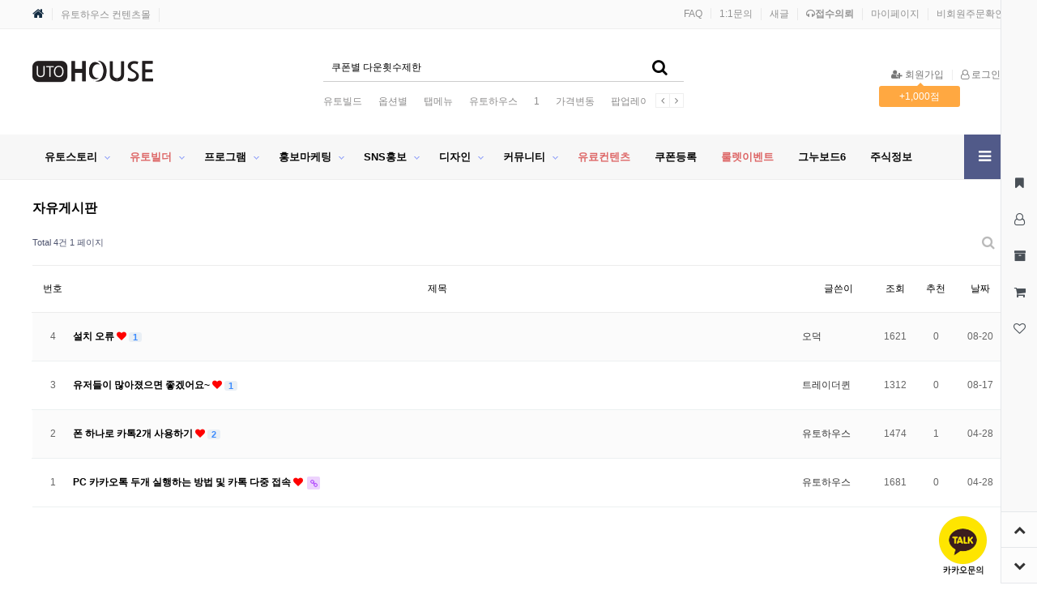

--- FILE ---
content_type: text/html; charset=utf-8
request_url: http://www.utohouse.co.kr/bbs/board.php?bo_table=uto_free
body_size: 55019
content:
<!doctype html>
<html lang="ko">
<head>
<meta charset="utf-8">
<meta http-equiv="imagetoolbar" content="no">
<meta http-equiv="X-UA-Compatible" content="IE=edge">
<title>자유게시판 1 페이지 | 아름다운 공간만들기 | 웹제작</title>
<link rel="stylesheet" href="http://www.utohouse.co.kr/theme/utohouse/css/default.css?1686270094">
<link rel="stylesheet" href="http://www.utohouse.co.kr/adm/uto_admin/css/admin_uto.css?1689586454">
<link rel="stylesheet" href="http://www.utohouse.co.kr/js/font-awesome/css/font-awesome.min.css?1681710178">
<link rel="stylesheet" href="http://www.utohouse.co.kr/theme/utohouse/css/uto_pc.css?1690364720">
<link rel="stylesheet" href="http://www.utohouse.co.kr/plugin/noti54/skin/noti.css?1685950060">
<link rel="stylesheet" href="http://www.utohouse.co.kr/theme/utohouse/css/uto_charged_pc.css?1683532246">
<link rel="stylesheet" href="http://www.utohouse.co.kr/theme/utohouse/skin/popular/basic/style.css?1682587527">
<link rel="stylesheet" href="http://www.utohouse.co.kr/theme/utohouse/skin/outlogin/basic/style.css?1682587523">
<link rel="stylesheet" href="http://www.utohouse.co.kr/theme/utohouse/skin/board/basic_alarm/style.css?1683000226">
<link rel="stylesheet" href="http://www.utohouse.co.kr/theme/utohouse/skin/latest/notice/style.css?1682587510">
<link rel="stylesheet" href="http://www.utohouse.co.kr/js/owlcarousel/owl.carousel.min.css?1681710178">
<!--[if lte IE 8]>
<script src="http://www.utohouse.co.kr/js/html5.js"></script>
<![endif]-->
<script>
// 자바스크립트에서 사용하는 전역변수 선언
var g5_url       = "http://www.utohouse.co.kr";
var g5_bbs_url   = "http://www.utohouse.co.kr/bbs";
var g5_is_member = "";
var g5_is_admin  = "";
var g5_is_mobile = "";
var g5_bo_table  = "uto_free";
var g5_sca       = "";
var g5_editor    = "smarteditor2_uto";
var g5_cookie_domain = "";
var g5_theme_shop_url = "http://www.utohouse.co.kr/theme/utohouse/shop";
var g5_shop_url = "http://www.utohouse.co.kr/shop";
</script>


<!--////////////////////// 유토빌드 { -->
<script>
var g5_theme_url = "http://www.utohouse.co.kr/theme/utohouse"; // 상수 추가
</script>

<!--////////////////////// } 유토빌드 -->

<script src="http://www.utohouse.co.kr/js/jquery-1.12.4.min.js?1681710178"></script>
<script src="http://www.utohouse.co.kr/js/jquery-migrate-1.4.1.min.js?1681710178"></script>
<script src="http://www.utohouse.co.kr/js/jquery.menu.js?1681710178"></script>
<script src="http://www.utohouse.co.kr/js/common.js?1681710178"></script>
<script src="http://www.utohouse.co.kr/js/wrest.js?1681710178"></script>
<script src="http://www.utohouse.co.kr/js/placeholders.min.js?1681710178"></script>
<script src="http://www.utohouse.co.kr/theme/utohouse/js/uto_theme_script.js?1684488487"></script>
<script src="http://www.utohouse.co.kr/js/owlcarousel/owl.carousel.min.js?1681710178"></script>
<script src="http://www.utohouse.co.kr/js/jquery.bxslider.js?1681710178"></script>
</head>
<body>

<!-- 모션동작 스크립트
작동방법 class에 animated standby zoomInUp / animated standby fadeIn / animated standby fadeInUp / animated standby fadeInLeft / animated standby fadeInRight
예) <div class="animated standby zoomInUp">작동부분</div>
-->
<script type="text/javascript"src="http://www.utohouse.co.kr/theme/utohouse/js/jquery.animation.queue.js"></script>
<link rel="stylesheet" type="text/css" href="http://www.utohouse.co.kr/theme/utohouse/css/animate.css" />
<!-- 모션동작 스크립트 -->


<!-- 상단 시작 { -->
<div id="hd">
    <h1 id="hd_h1">자유게시판 1 페이지</h1>
    <div id="skip_to_container"><a href="#container">본문 바로가기</a></div>
		
	<div id="tnb">
    	<div class="inner">
                		<ul id="hd_define">
    			
								<li class="active"><a href="http://www.utohouse.co.kr/"><i class="fa fa-home" aria-hidden="true"></i></a></li>
				  
                
				    			
				
								 				 <li><a href="http://www.utohouse.co.kr/shop/"></i>유토하우스 컨텐츠몰</a></li>
				  
				                
				
								
				
				<li>
								</li>
				
    		</ul>
            			<ul id="hd_qnb">
	            <li><a href="http://www.utohouse.co.kr/bbs/faq.php">FAQ</a></li>
	            <li><a href="http://www.utohouse.co.kr/bbs/qalist.php">1:1문의</a></li>
	            <li><a href="http://www.utohouse.co.kr/bbs/new.php">새글</a></li>				
				<li><a href="http://www.utohouse.co.kr/bbs/board.php?bo_table=service"><b><i class="fa fa-headphones" aria-hidden="true"></i>접수의뢰</b></a></li>
								<li><a href="http://www.utohouse.co.kr/shop/mypage.php">마이페이지</a></li>
				<li><a href="http://www.utohouse.co.kr/shop/orderinquiry.php"></i>비회원주문확인</a></li>
	            				
				<!-- 방문자수 -->
								<!-- 방문자수 -->

	        </ul>
		</div>
    </div>
	<div id="hd_wrapper">
        <div class="animated standby fadeIn"> <!-- 유토모션 추가 -->
		<div id="logo">
             			 <a href="http://www.utohouse.co.kr"><img src="http://www.utohouse.co.kr/data/common/uto_logo_img" alt="아름다운 공간만들기 | 웹제작"></a>
			        </div>
		</div> <!-- 유토모션 추가 -->
    
        <div class="hd_sch_wr">
            <fieldset id="hd_sch">
                <legend>사이트 내 전체검색</legend>
                <form name="fsearchbox" method="get" action="http://www.utohouse.co.kr/bbs/search.php" onsubmit="return fsearchbox_submit(this);">
                <input type="hidden" name="sfl" value="wr_subject||wr_content">
                <input type="hidden" name="sop" value="and">
                <label for="sch_stx" class="sound_only">검색어 필수</label>

					  		    	  		    <input type="text" name="stx" id="sch_stx" value="쿠폰별 다운횟수제한" onFocus="this.value=''" required maxlength="20" autocomplete="off">
	  		     

                <button type="submit" id="sch_submit" value="검색"><i class="fa fa-search" aria-hidden="true"></i><span class="sound_only">검색</span></button>
                </form>

                <script>
                function fsearchbox_submit(f)
                {
                    var stx = f.stx.value.trim();
                    if (stx.length < 2) {
                        alert("검색어는 두글자 이상 입력하십시오.");
                        f.stx.select();
                        f.stx.focus();
                        return false;
                    }

                    // 검색에 많은 부하가 걸리는 경우 이 주석을 제거하세요.
                    var cnt = 0;
                    for (var i = 0; i < stx.length; i++) {
                        if (stx.charAt(i) == ' ')
                            cnt++;
                    }

                    if (cnt > 1) {
                        alert("빠른 검색을 위하여 검색어에 공백은 한개만 입력할 수 있습니다.");
                        f.stx.select();
                        f.stx.focus();
                        return false;
                    }
                    f.stx.value = stx;

                    return true;
                }
                </script>

            </fieldset>
                
            
<!-- 인기검색어 시작 { -->
<section id="popular">
    <h2>인기검색어</h2>
    <div class="popular_inner">
	    <ul>
	    	        <li class="item"><a href="http://www.utohouse.co.kr/bbs/search.php?sfl=wr_subject&amp;sop=and&amp;stx=%EC%9C%A0%ED%86%A0%EB%B9%8C%EB%93%9C">유토빌드</a></li>
	        	        <li class="item"><a href="http://www.utohouse.co.kr/bbs/search.php?sfl=wr_subject&amp;sop=and&amp;stx=%EC%98%B5%EC%85%98%EB%B3%84">옵션별</a></li>
	        	        <li class="item"><a href="http://www.utohouse.co.kr/bbs/search.php?sfl=wr_subject&amp;sop=and&amp;stx=%ED%83%AD%EB%A9%94%EB%89%B4">탭메뉴</a></li>
	        	        <li class="item"><a href="http://www.utohouse.co.kr/bbs/search.php?sfl=wr_subject&amp;sop=and&amp;stx=%EC%9C%A0%ED%86%A0%ED%95%98%EC%9A%B0%EC%8A%A4">유토하우스</a></li>
	        	        <li class="item"><a href="http://www.utohouse.co.kr/bbs/search.php?sfl=wr_subject&amp;sop=and&amp;stx=1">1</a></li>
	        	        <li class="item"><a href="http://www.utohouse.co.kr/bbs/search.php?sfl=wr_subject&amp;sop=and&amp;stx=%EA%B0%80%EA%B2%A9%EB%B3%80%EB%8F%99">가격변동</a></li>
	        	        <li class="item"><a href="http://www.utohouse.co.kr/bbs/search.php?sfl=wr_subject&amp;sop=and&amp;stx=%ED%8C%9D%EC%97%85%EB%A0%88%EC%9D%B4%EC%96%B4">팝업레이어</a></li>
	        	    </ul>
        <span class="popular_btns">
            <a href="#" class="pp-next"><i class="fa fa-angle-right" aria-hidden="true"></i></a>
            <a href="#" class="pp-prev"><i class="fa fa-angle-left" aria-hidden="true"></i></a>
        </span>
    </div>
</section>

<script>
jQuery(function($){
    
    var popular_el = ".popular_inner ul",
        p_width = $(popular_el).width(),
        c_width = 0;

    $(popular_el).children().each(function() {
        c_width += $(this).outerWidth( true );
    });

    if( c_width > p_width ){
        var $popular_btns = $(".popular_inner .popular_btns");
        $popular_btns.show();

        var p_carousel = $(popular_el).addClass("owl-carousel").owlCarousel({
            items:5,
            loop:true,
            nav:false,
            dots:false,
            autoWidth:true,
            mouseDrag:false,
        });

        $popular_btns.on("click", ".pp-next", function(e) {
            e.preventDefault();
            p_carousel.trigger('next.owl.carousel');
        })
        .on("click", ".pp-prev", function(e) {
            e.preventDefault();
            p_carousel.trigger('prev.owl.carousel');
        });
    }

});
</script>
<!-- } 인기검색어 끝 -->        </div>

		        <ul class="hd_login"> 
			            <li><a href="http://www.utohouse.co.kr/bbs/register.php"><i class="fa fa-user-plus" aria-hidden="true"></i> 회원가입</a></li>
			<!--// 유토빌드-->
			<!--<li><a href="http://www.utohouse.co.kr/bbs/login.php">로그인</a></li>-->
            <li><a href="http://www.utohouse.co.kr/bbs/login.php?url=%2Fbbs%2Fboard.php%3Fbo_table%3Duto_free"><i class="fa fa-user-o" aria-hidden="true"></i> 로그인</a></li>		
			
			<!-- 로그인 툴팁 움찔/유토빌드 -->
						<div id="uto_login_point_style" class="uto_login_point">
			+1,000점			</div>			
						<!-- 로그인 툴팁 움찔/유토빌드 -->	
            
			
        </ul>
		
		    </div>    
    
	<nav id="gnb">
        <h2>메인메뉴</h2>
        <div class="gnb_wrap">
            <ul id="gnb_1dul">
                <li class="gnb_1dli gnb_mnal"><button type="button" class="gnb_menu_btn" title="전체메뉴"><i class="fa fa-bars" aria-hidden="true"></i><span class="sound_only">전체메뉴열기</span></button></li>
                                <li class="gnb_1dli gnb_al_li_plus" style="z-index:999">
                    <!-- 글자색상변경 -->
										  <a href="#" target="_self" class="gnb_1da">
					 					
					 유토스토리					</a>
					<!-- 글자색상변경 -->
                    <span class="bg">하위분류</span><div class="gnb_2dul"><ul class="gnb_2dul_box">
                        <li class="gnb_2dli"><a href="/bbs/board.php?bo_table=uto_story" target="_self" class="gnb_2da">유토이야기</a></li>
                                            <li class="gnb_2dli"><a href="/bbs/content.php?co_id=company" target="_self" class="gnb_2da">유토소개</a></li>
                    </ul></div>
                </li>
                                <li class="gnb_1dli gnb_al_li_plus" style="z-index:998">
                    <!-- 글자색상변경 -->
										  <a href="#" target="_self" class="gnb_1da" style="color:#d66">
					 					
					 유토빌더					</a>
					<!-- 글자색상변경 -->
                    <span class="bg">하위분류</span><div class="gnb_2dul"><ul class="gnb_2dul_box">
                        <li class="gnb_2dli"><a href="/theme/utohouse/shop/top_menu/uto_contents.php" target="_self" class="gnb_2da">유료컨텐츠</a></li>
                                            <li class="gnb_2dli"><a href="/bbs/board.php?bo_table=uto_download" target="_self" class="gnb_2da">U다운로드</a></li>
                                            <li class="gnb_2dli"><a href="/bbs/board.php?bo_table=uto_theme" target="_self" class="gnb_2da">테마</a></li>
                                            <li class="gnb_2dli"><a href="/bbs/board.php?bo_table=uto_skin" target="_self" class="gnb_2da">스킨</a></li>
                                            <li class="gnb_2dli"><a href="/bbs/board.php?bo_table=uto_design" target="_self" class="gnb_2da">디자인</a></li>
                                            <li class="gnb_2dli"><a href="/bbs/board.php?bo_table=uto_manual" target="_self" class="gnb_2da">메뉴얼</a></li>
                                            <li class="gnb_2dli"><a href="/bbs/board.php?bo_table=uto_contents" target="_self" class="gnb_2da">유료컨텐츠</a></li>
                    </ul></div>
                </li>
                                <li class="gnb_1dli gnb_al_li_plus" style="z-index:997">
                    <!-- 글자색상변경 -->
										  <a href="/bbs/board.php?bo_table=uto_pro_guitar" target="_self" class="gnb_1da">
					 					
					 프로그램					</a>
					<!-- 글자색상변경 -->
                    <span class="bg">하위분류</span><div class="gnb_2dul"><ul class="gnb_2dul_box">
                        <li class="gnb_2dli"><a href="/bbs/board.php?bo_table=uto_gu" target="_self" class="gnb_2da">그누보드</a></li>
                                            <li class="gnb_2dli"><a href="/bbs/board.php?bo_table=uto_sir" target="_self" class="gnb_2da">영카트</a></li>
                                            <li class="gnb_2dli"><a href="/bbs/board.php?bo_table=uto_mySQL" target="_self" class="gnb_2da">MySQL</a></li>
                                            <li class="gnb_2dli"><a href="/bbs/board.php?bo_table=uto_JavaScript" target="_self" class="gnb_2da">JavaScript</a></li>
                                            <li class="gnb_2dli"><a href="/bbs/board.php?bo_table=uto_php" target="_self" class="gnb_2da">PHP</a></li>
                                            <li class="gnb_2dli"><a href="/bbs/board.php?bo_table=uto_jQuery" target="_self" class="gnb_2da">jQuery</a></li>
                                            <li class="gnb_2dli"><a href="/bbs/board.php?bo_table=uto_pro_guitar" target="_self" class="gnb_2da">기타</a></li>
                    </ul></div>
                </li>
                                <li class="gnb_1dli gnb_al_li_plus" style="z-index:996">
                    <!-- 글자색상변경 -->
										  <a href="#" target="_self" class="gnb_1da">
					 					
					 홍보마케팅					</a>
					<!-- 글자색상변경 -->
                    <span class="bg">하위분류</span><div class="gnb_2dul"><ul class="gnb_2dul_box">
                        <li class="gnb_2dli"><a href="/bbs/board.php?bo_table=uto_on_marketing" target="_self" class="gnb_2da">온라인마케팅</a></li>
                                            <li class="gnb_2dli"><a href="/bbs/board.php?bo_table=uto_off_marketing" target="_self" class="gnb_2da">오프라인마케팅</a></li>
                                            <li class="gnb_2dli"><a href="/bbs/board.php?bo_table=uto_sns_marketing" target="_self" class="gnb_2da">SNS마케팅</a></li>
                    </ul></div>
                </li>
                                <li class="gnb_1dli gnb_al_li_plus" style="z-index:995">
                    <!-- 글자색상변경 -->
										  <a href="/theme/utohouse/top_menu/uto_sns.php" target="_self" class="gnb_1da">
					 					
					 SNS홍보					</a>
					<!-- 글자색상변경 -->
                    <span class="bg">하위분류</span><div class="gnb_2dul"><ul class="gnb_2dul_box">
                        <li class="gnb_2dli"><a href="#" target="_self" class="gnb_2da">네이버블로그</a></li>
                                            <li class="gnb_2dli"><a href="#" target="_self" class="gnb_2da">네이버밴드</a></li>
                                            <li class="gnb_2dli"><a href="#" target="_self" class="gnb_2da">네이버카페</a></li>
                                            <li class="gnb_2dli"><a href="#" target="_self" class="gnb_2da">유튜브</a></li>
                                            <li class="gnb_2dli"><a href="#" target="_self" class="gnb_2da">페이스북</a></li>
                                            <li class="gnb_2dli"><a href="#" target="_self" class="gnb_2da">트위터</a></li>
                                            <li class="gnb_2dli"><a href="#" target="_self" class="gnb_2da">카카오</a></li>
                    </ul></div>
                </li>
                                <li class="gnb_1dli gnb_al_li_plus" style="z-index:994">
                    <!-- 글자색상변경 -->
										  <a href="#" target="_self" class="gnb_1da">
					 					
					 디자인					</a>
					<!-- 글자색상변경 -->
                    <span class="bg">하위분류</span><div class="gnb_2dul"><ul class="gnb_2dul_box">
                        <li class="gnb_2dli"><a href="/bbs/board.php?bo_table=uto_photo" target="_self" class="gnb_2da">포토샵</a></li>
                                            <li class="gnb_2dli"><a href="/bbs/board.php?bo_table=uto_illustrator" target="_self" class="gnb_2da">일러</a></li>
                                            <li class="gnb_2dli"><a href="/bbs/board.php?bo_table=uto_3ds" target="_self" class="gnb_2da">3DS</a></li>
                                            <li class="gnb_2dli"><a href="/bbs/board.php?bo_table=uto_sketch" target="_self" class="gnb_2da">스케치업</a></li>
                                            <li class="gnb_2dli"><a href="/bbs/board.php?bo_table=uto_cad" target="_self" class="gnb_2da">캐드</a></li>
                                            <li class="gnb_2dli"><a href="/bbs/board.php?bo_table=uto_imgdata" target="_self" class="gnb_2da">이미지자료</a></li>
                    </ul></div>
                </li>
                                <li class="gnb_1dli gnb_al_li_plus" style="z-index:993">
                    <!-- 글자색상변경 -->
										  <a href="/bbs/board.php?bo_table=uto_free" target="_self" class="gnb_1da">
					 					
					 커뮤니티					</a>
					<!-- 글자색상변경 -->
                    <span class="bg">하위분류</span><div class="gnb_2dul"><ul class="gnb_2dul_box">
                        <li class="gnb_2dli"><a href="/bbs/board.php?bo_table=uto_point_auction" target="_self" class="gnb_2da">포인트경매</a></li>
                                            <li class="gnb_2dli"><a href="/theme/utohouse/uto_roulette/roulette.php" target="_self" class="gnb_2da">롤렛이벤트</a></li>
                    </ul></div>
                </li>
                                <li class="gnb_1dli " style="z-index:992">
                    <!-- 글자색상변경 -->
										  <a href="/theme/utohouse/shop/top_menu/uto_contents.php" target="_self" class="gnb_1da" style="color:#d66">
					 					
					 유료컨텐츠					</a>
					<!-- 글자색상변경 -->
                                    </li>
                                <li class="gnb_1dli " style="z-index:991">
                    <!-- 글자색상변경 -->
										  <a href="/theme/utohouse/shop/coupon_offline.php" target="_self" class="gnb_1da">
					 					
					 쿠폰등록					</a>
					<!-- 글자색상변경 -->
                                    </li>
                                <li class="gnb_1dli " style="z-index:990">
                    <!-- 글자색상변경 -->
										  <a href="/theme/utohouse/uto_roulette/roulette.php" target="_self" class="gnb_1da" style="color:#d66">
					 					
					 룰렛이벤트					</a>
					<!-- 글자색상변경 -->
                                    </li>
                                <li class="gnb_1dli " style="z-index:989">
                    <!-- 글자색상변경 -->
										  <a href="#" target="_self" class="gnb_1da">
					 					
					 그누보드6					</a>
					<!-- 글자색상변경 -->
                                    </li>
                                <li class="gnb_1dli " style="z-index:988">
                    <!-- 글자색상변경 -->
										  <a href="#" target="_self" class="gnb_1da">
					 					
					 주식정보					</a>
					<!-- 글자색상변경 -->
                                    </li>
                            </ul>
            <div id="gnb_all">
                <!--<h2>전체메뉴</h2>-->
                <ul class="gnb_al_ul">
				    <button type="button" class="gnb_close_btn"><!--<i class="fa fa-times" aria-hidden="true"></i>--><i class="fa fa-chevron-up" aria-hidden="true"></i><div class="gnb_close_btn_t">접기</div></button>
                                        <li class="gnb_al_li">
                        <a href="#" target="_self" class="gnb_al_a">유토스토리</a>
                        <ul>
                            <li><a href="/bbs/board.php?bo_table=uto_story" target="_self">유토이야기</a></li>
                                                    <li><a href="/bbs/content.php?co_id=company" target="_self">유토소개</a></li>
                        </ul>
                    </li>
                                        <li class="gnb_al_li">
                        <a href="#" target="_self" class="gnb_al_a">유토빌더</a>
                        <ul>
                            <li><a href="/theme/utohouse/shop/top_menu/uto_contents.php" target="_self">유료컨텐츠</a></li>
                                                    <li><a href="/bbs/board.php?bo_table=uto_download" target="_self">U다운로드</a></li>
                                                    <li><a href="/bbs/board.php?bo_table=uto_theme" target="_self">테마</a></li>
                                                    <li><a href="/bbs/board.php?bo_table=uto_skin" target="_self">스킨</a></li>
                                                    <li><a href="/bbs/board.php?bo_table=uto_design" target="_self">디자인</a></li>
                                                    <li><a href="/bbs/board.php?bo_table=uto_manual" target="_self">메뉴얼</a></li>
                                                    <li><a href="/bbs/board.php?bo_table=uto_contents" target="_self">유료컨텐츠</a></li>
                        </ul>
                    </li>
                                        <li class="gnb_al_li">
                        <a href="/bbs/board.php?bo_table=uto_pro_guitar" target="_self" class="gnb_al_a">프로그램</a>
                        <ul>
                            <li><a href="/bbs/board.php?bo_table=uto_gu" target="_self">그누보드</a></li>
                                                    <li><a href="/bbs/board.php?bo_table=uto_sir" target="_self">영카트</a></li>
                                                    <li><a href="/bbs/board.php?bo_table=uto_mySQL" target="_self">MySQL</a></li>
                                                    <li><a href="/bbs/board.php?bo_table=uto_JavaScript" target="_self">JavaScript</a></li>
                                                    <li><a href="/bbs/board.php?bo_table=uto_php" target="_self">PHP</a></li>
                                                    <li><a href="/bbs/board.php?bo_table=uto_jQuery" target="_self">jQuery</a></li>
                                                    <li><a href="/bbs/board.php?bo_table=uto_pro_guitar" target="_self">기타</a></li>
                        </ul>
                    </li>
                                        <li class="gnb_al_li">
                        <a href="#" target="_self" class="gnb_al_a">홍보마케팅</a>
                        <ul>
                            <li><a href="/bbs/board.php?bo_table=uto_on_marketing" target="_self">온라인마케팅</a></li>
                                                    <li><a href="/bbs/board.php?bo_table=uto_off_marketing" target="_self">오프라인마케팅</a></li>
                                                    <li><a href="/bbs/board.php?bo_table=uto_sns_marketing" target="_self">SNS마케팅</a></li>
                        </ul>
                    </li>
                                        <li class="gnb_al_li">
                        <a href="/theme/utohouse/top_menu/uto_sns.php" target="_self" class="gnb_al_a">SNS홍보</a>
                        <ul>
                            <li><a href="#" target="_self">네이버블로그</a></li>
                                                    <li><a href="#" target="_self">네이버밴드</a></li>
                                                    <li><a href="#" target="_self">네이버카페</a></li>
                                                    <li><a href="#" target="_self">유튜브</a></li>
                                                    <li><a href="#" target="_self">페이스북</a></li>
                                                    <li><a href="#" target="_self">트위터</a></li>
                                                    <li><a href="#" target="_self">카카오</a></li>
                        </ul>
                    </li>
                                        <li class="gnb_al_li">
                        <a href="#" target="_self" class="gnb_al_a">디자인</a>
                        <ul>
                            <li><a href="/bbs/board.php?bo_table=uto_photo" target="_self">포토샵</a></li>
                                                    <li><a href="/bbs/board.php?bo_table=uto_illustrator" target="_self">일러</a></li>
                                                    <li><a href="/bbs/board.php?bo_table=uto_3ds" target="_self">3DS</a></li>
                                                    <li><a href="/bbs/board.php?bo_table=uto_sketch" target="_self">스케치업</a></li>
                                                    <li><a href="/bbs/board.php?bo_table=uto_cad" target="_self">캐드</a></li>
                                                    <li><a href="/bbs/board.php?bo_table=uto_imgdata" target="_self">이미지자료</a></li>
                        </ul>
                    </li>
                                        <li class="gnb_al_li">
                        <a href="/bbs/board.php?bo_table=uto_free" target="_self" class="gnb_al_a">커뮤니티</a>
                        <ul>
                            <li><a href="/bbs/board.php?bo_table=uto_point_auction" target="_self">포인트경매</a></li>
                                                    <li><a href="/theme/utohouse/uto_roulette/roulette.php" target="_self">롤렛이벤트</a></li>
                        </ul>
                    </li>
                                        <li class="gnb_al_li">
                        <a href="/theme/utohouse/shop/top_menu/uto_contents.php" target="_self" class="gnb_al_a">유료컨텐츠</a>
                                            </li>
                                        <li class="gnb_al_li">
                        <a href="/theme/utohouse/shop/coupon_offline.php" target="_self" class="gnb_al_a">쿠폰등록</a>
                                            </li>
                                        <li class="gnb_al_li">
                        <a href="/theme/utohouse/uto_roulette/roulette.php" target="_self" class="gnb_al_a">룰렛이벤트</a>
                                            </li>
                                        <li class="gnb_al_li">
                        <a href="#" target="_self" class="gnb_al_a">그누보드6</a>
                                            </li>
                                        <li class="gnb_al_li">
                        <a href="#" target="_self" class="gnb_al_a">주식정보</a>
                                            </li>
                                    </ul>                
            </div>
            <div id="gnb_all_bg"></div>
        </div>
    </nav>
	
	
    <script>    
    $(function(){
        $(".gnb_menu_btn").click(function(){
            $("#gnb_all, #gnb_all_bg").show();
        });
        $(".gnb_close_btn, #gnb_all_bg").click(function(){
            $("#gnb_all, #gnb_all_bg").hide();
        });
    });
    </script>
</div>
<!-- } 상단 끝 -->



<!-- 유코빌드 / 쇼핑몰 우측배너 이동 -->
<div id="side_menu_c">
	<ul id="quick_c">		
		<li><a href="#" onclick="try{window.external.AddFavorite('http://www.utohouse.co.kr/shop','유토하우스')}catch(e){alert('이 브라우저에서는 즐겨찾기 기능을 사용할 수 없습니다.\n크롬에서는 Ctrl 키와 D 키를 동시에 눌러서 즐겨찾기에 추가할 수 있습니다.')}; return false;" class="bg_01"><button class="btn_sm_cl5 btn_sm"><i class="fa fa-bookmark" aria-hidden="true"></i><span class="qk_tit">BOOKMARK<span class="qk_tit_sub"><i class="fa fa-bookmark" aria-hidden="true"></i></i></span></span></button></a></li>
		<li><button class="btn_sm_cl1 btn_sm"><i class="fa fa-user-o" aria-hidden="true"></i><span class="qk_tit">마이메뉴<span class="qk_tit_sub"><i class="fa fa-user-o" aria-hidden="true"></i></span></span></button></li>
		
				<li><button class="btn_sm_cl2 btn_sm"><i class="fa fa-archive" aria-hidden="true"></i><span class="qk_tit">오늘 본 상품<span class="qk_tit_sub"><i class="fa fa-archive" aria-hidden="true"></i></span></span></button></li>
				<li><button class="btn_sm_cl3 btn_sm"><i class="fa fa-shopping-cart" aria-hidden="true"></i><span class="qk_tit">장바구니<span class="qk_tit_sub"><i class="fa fa-shopping-cart" aria-hidden="true"></i></span></span></button></li>
				<li><button class="btn_sm_cl4 btn_sm"><i class="fa fa-heart-o" aria-hidden="true"></i><span class="qk_tit">위시리스트<span class="qk_tit_sub"><i class="fa fa-heart-o" aria-hidden="true"></i></span></span></button></li>
		
		
    </ul>
    <!--<button type="button" id="top_btn"><i class="fa fa-arrow-up" aria-hidden="true"></i><span class="sound_only">상단으로</span></button>-->	
	
	<button type="button" id="top_btn">
    	<i class="fa fa-chevron-up" aria-hidden="true"></i><span class="sound_only">상단으로</span>
    </button>
	<button type="button" id="down_btn">
    	<i class="fa fa-chevron-down" aria-hidden="true"></i><span class="sound_only">하단으로</span>
    </button>
    <div id="tabs_con_c">
	    <div class="side_mn_wr_c1 qk_con_c">
	    	<div class="qk_con_wr_c">
	    		
<!-- 로그인 전 아웃로그인 시작 { -->
<section id="ol_before" class="ol">
	<!--
	<div id="ol_be_cate">
    	<h2><span class="sound_only">회원</span>로그인</h2>
    	<a href="http://www.utohouse.co.kr/bbs/register.php" class="join">회원가입</a>
    </div>
	-->
    <form name="foutlogin" action="http://www.utohouse.co.kr/bbs/login_check.php" onsubmit="return fhead_submit(this);" method="post" autocomplete="off">
    <fieldset>        
		<div class="ol_wr">
			<div class="btn_b03"><a href="http://www.utohouse.co.kr/bbs/login.php?url=%2Fbbs%2Fboard.php%3Fbo_table%3Duto_free">로그인</a></div>
        </div>
        <div class="ol_auto_wr"> 
            <!--
			<div id="ol_auto" class="chk_box">
                <input type="checkbox" name="auto_login" value="1" id="auto_login" class="selec_chk">
                <label for="auto_login" id="auto_login_label"><span></span>자동로그인</label>
            </div>
			-->
            <div id="ol_svc">
                <span class="ol_svc_mb"><a href="http://www.utohouse.co.kr/bbs/register.php" class="join"><i class="fa fa-user-plus" aria-hidden="true"></i> 회원가입</a></span>
				<span class="ol_svc_search"><a href="http://www.utohouse.co.kr/bbs/password_lost.php"><i class="fa fa-credit-card" aria-hidden="true"></i> ID/PW 찾기</a></span>
            </div>			
        </div>
        
    </fieldset>
    </form>
</section>

<script>
/*
jQuery(function($) {

    var $omi = $('#ol_id'),
        $omp = $('#ol_pw'),
        $omi_label = $('#ol_idlabel'),
        $omp_label = $('#ol_pwlabel');

    $omi_label.addClass('ol_idlabel');
    $omp_label.addClass('ol_pwlabel');

    $("#auto_login").click(function(){
        if ($(this).is(":checked")) {
            if(!confirm("자동로그인을 사용하시면 다음부터 회원아이디와 비밀번호를 입력하실 필요가 없습니다.\n\n공공장소에서는 개인정보가 유출될 수 있으니 사용을 자제하여 주십시오.\n\n자동로그인을 사용하시겠습니까?"))
                return false;
        }
    });
});

function fhead_submit(f)
{
    if( $( document.body ).triggerHandler( 'outlogin1', [f, 'foutlogin'] ) !== false ){
        return true;
    }
    return false;
}
*/
</script>
<!-- } 로그인 전 아웃로그인 끝 -->
		        <ul class="side_tnb">
		        						<li><a href="http://www.utohouse.co.kr/bbs/qalist.php">1:1문의</a></li>
					<li><a href="http://www.utohouse.co.kr/bbs/faq.php">FAQ</a></li>		            
					
										<li><a href="http://www.utohouse.co.kr/shop/orderinquiry.php">주문내역</a></li>					
		            <li><a href="http://www.utohouse.co.kr/shop/personalpay.php">개인결제</a></li>
		            <li><a href="http://www.utohouse.co.kr/shop/itemuselist.php">사용후기</a></li>
		            <li><a href="http://www.utohouse.co.kr/shop/itemqalist.php">상품문의</a></li>
		            <li><a href="http://www.utohouse.co.kr/shop/couponzone.php">쿠폰존</a></li>
										
<div>
  <ul>
       <li class="gnb_mc_1dli " style="z-index:999">                    
		<a href="/theme/utohouse/shop/top_menu/uto_contents.php" target="_self" class="gnb_mc_1da_sub">				 
		유료컨텐츠		</a>                    
     </li>				
          <li class="gnb_mc_1dli " style="z-index:998">                    
		<a href="/bbs/board.php?bo_table=uto_download" target="_self" class="gnb_mc_1da_sub">				 
		U다운로드		</a>                    
     </li>				
          <li class="gnb_mc_1dli " style="z-index:997">                    
		<a href="/bbs/board.php?bo_table=uto_manual" target="_self" class="gnb_mc_1da_sub">				 
		메뉴얼		</a>                    
     </li>				
          <li class="gnb_mc_1dli " style="z-index:996">                    
		<a href="/theme/utohouse/shop/top_menu/uto_contents.php" target="_self" class="gnb_mc_1da_sub">				 
		유료컨텐츠		</a>                    
     </li>				
          <li class="gnb_mc_1dli " style="z-index:995">                    
		<a href="/theme/utohouse/shop/coupon_offline.php" target="_self" class="gnb_mc_1da_sub">				 
		쿠폰등록		</a>                    
     </li>				
          <li class="gnb_mc_1dli " style="z-index:994">                    
		<a href="/theme/utohouse/uto_roulette/roulette.php" target="_self" class="gnb_mc_1da_sub">				 
		룰렛이벤트		</a>                    
     </li>				
          <li class="gnb_mc_1dli " style="z-index:993">                    
		<a href="#" target="_self" class="gnb_mc_1da_sub">				 
		그누보드6		</a>                    
     </li>				
        </ul>
</div>

		        </ul>
	        		    		<button type="button" class="con_close"><i class="fa fa-times-circle" aria-hidden="true"></i><span class="sound_only">나의정보 닫기</span></button>
	    	</div>
	    </div>	    
		<div class="side_mn_wr_c2 qk_con_c">
	    	<div class="qk_con_wr_c">
	        	
<!-- 오늘 본 상품 시작 { -->
<div id="stv_community">
    <h2 class="s_h2">오늘 본 상품 <span>0</span></h2>

    
    <p class="li_empty">없음</p>

    </div>

<script src="http://www.utohouse.co.kr/js/scroll_oldie.js"></script>
<!-- } 오늘 본 상품 끝 -->	    		<button type="button" class="con_close"><i class="fa fa-times-circle" aria-hidden="true"></i><span class="sound_only">오늘 본 상품 닫기</span></button>
	    	</div>
	    </div>
				<div class="side_mn_wr_c3 qk_con_c">
	    	<div class="qk_con_wr_c">
	        	
<!-- 장바구니 간략 보기 시작 { -->
<aside id="sbsk_community" class="sbsk">
    <h2 class="s_h2">장바구니 <span class="cart-count">0</span></h2>
    <form name="skin_frmcartlist" id="skin_sod_bsk_list" method="post" action="http://www.utohouse.co.kr/shop/cartupdate.php">
    <ul>
    <li class="li_empty">장바구니 상품 없음</li>
    </ul>
        <a href="http://www.utohouse.co.kr/shop/cart.php" class="go_cart">전체보기</a>
    </form>
</aside>
<script>
jQuery(function ($) {
    $("#sbsk").on("click", ".cart_del", function(e) {
        e.preventDefault();

        var it_id = $(this).data("it_id");
        var $wrap = $(this).closest("li");

        $.ajax({
            url: g5_theme_shop_url+"/ajax.action.php",
            type: "POST",
            data: {
                "it_id" : it_id,
                "action" : "cart_delete"
            },
            dataType: "json",
            async: true,
            cache: false,
            success: function(data, textStatus) {
                if(data.error != "") {
                    alert(data.error);
                    return false;
                }

                $wrap.remove();
            }
        });
    });
});
</script>
<!-- } 장바구니 간략 보기 끝 -->

	    		<button type="button" class="con_close"><i class="fa fa-times-circle" aria-hidden="true"></i><span class="sound_only">장바구니 닫기</span></button>
	    	</div>
	    </div>
			    <div class="side_mn_wr_c4 qk_con_c">
	    	<div class="qk_con_wr_c">
	        	
<!-- 위시리스트 간략 보기 시작 { -->
<aside id="wish_community" class="side-wish">
    <h2 class="s_h2">위시리스트 <span>0</span></h2>
    <ul>
    <li class="li_empty">위시리스트 없음</li>
    </ul>
</aside>
<!-- } 위시리스트 간략 보기 끝 -->
	    		<button type="button" class="con_close"><i class="fa fa-times-circle" aria-hidden="true"></i><span class="sound_only">위시리스트 닫기</span></button>
	    	</div>
	    </div>
    </div>
</div>
<script>
jQuery(function ($){
	$(".btn_member_mn").on("click", function() {
        $(".member_mn").toggle();
        $(".btn_member_mn").toggleClass("btn_member_mn_on");		
    });
    
    var active_class = "btn_sm_on_c",
        side_btn_el = "#quick_c .btn_sm",
        quick_container = ".qk_con_c";

    $(document).on("click", side_btn_el, function(e){
        e.preventDefault();
		$(".pageloading").hide()

        var $this = $(this);
        
        if (!$this.hasClass(active_class)) {
            $(side_btn_el).removeClass(active_class);
            $this.addClass(active_class);
        }

        if( $this.hasClass("btn_sm_cl1") ){
            $(".side_mn_wr_c1").show();
			$(".qk_tit_start").hide();
			$(".qk_tit_left_event").hide();
			$("#qk_tit_qa").hide();			
        } else if( $this.hasClass("btn_sm_cl2") ){
            $(".side_mn_wr_c2").show();
			$(".qk_tit_start").hide();
			$(".qk_tit_left_event").hide();
			$("#qk_tit_qa").hide();	
        } else if( $this.hasClass("btn_sm_cl3") ){
            $(".side_mn_wr_c3").show();
			$(".qk_tit_start").hide();
			$(".qk_tit_left_event").hide();
			$("#qk_tit_qa").hide();	
        } else if( $this.hasClass("btn_sm_cl4") ){
            $(".side_mn_wr_c4").show();
			$(".qk_tit_start").hide();
			$(".qk_tit_left_event").hide();
			$("#qk_tit_qa").hide();	
        }
    }).on("click", ".con_close", function(e){
        $(quick_container).hide();
        $(side_btn_el).removeClass(active_class);
		$(".qk_tit_start").show();
		$(".qk_tit_left_event").show();
		$("#qk_tit_qa").show();	
		$(".pageloading").show();		
    });

    $(document).mouseup(function (e){
        var container = $(quick_container),
            mn_container = $(".shop_login");
        if( container.has(e.target).length === 0){
            container.hide();
            $(side_btn_el).removeClass(active_class);
        }
        if( mn_container.has(e.target).length === 0){
            $(".member_mn").hide();
            $(".btn_member_mn").removeClass("btn_member_mn_on");
        }		
    });

});
    
// 마우스 over
function qk_tit_start_close(){
    //$(".qk_tit_start").hide();
	//$(".qk_tit_left_event").hide();
	$("#uto-left-scroll").hide();
}

// 마우스 out
function qk_tit_start_open(){
    //$(".qk_tit_start").show();
	//$(".qk_tit_left_event").show();
}

$('.qk_tit_left_event').click(function(){
		$("#uto-left-scroll").show("show");
	});

// 상단/하단 스크립트
$(function() {
        $("#top_btn").on("click", function() {
            $("html, body").animate({scrollTop:0}, '500');
            return false;
        });
		//하단으로 추가
	    $("#down_btn").on("click", function(e) {
            e.preventDefault();
        
            var scrollBottom = $("html,body").scrollTop + $("html,body").height();
        
            $("html, body").animate({scrollTop:$(document).height()}, '500');
            return false;
        });
});
</script>
<!-- 유코빌드 / 쇼핑몰 우측배너 이동 -->
<hr>

<!-- 콘텐츠 시작 { -->
<div id="wrapper">
    <div id="container_wr">
   
    	<div id="container">
	        <h2 id="container_title"><span title="자유게시판 1 페이지">자유게시판</span></h2>
<!-- 게시판 목록 시작 { -->
<div id="bo_list" style="width:100%">

    <!-- 게시판 카테고리 시작 { -->
        <!-- } 게시판 카테고리 끝 -->
    
    <form name="fboardlist" id="fboardlist" action="http://www.utohouse.co.kr/bbs/board_list_update.php" onsubmit="return fboardlist_submit(this);" method="post">
    
    <input type="hidden" name="bo_table" value="uto_free">
    <input type="hidden" name="sfl" value="">
    <input type="hidden" name="stx" value="">
    <input type="hidden" name="spt" value="">
    <input type="hidden" name="sca" value="">
    <input type="hidden" name="sst" value="wr_num, wr_reply">
    <input type="hidden" name="sod" value="">
    <input type="hidden" name="page" value="1">
    <input type="hidden" name="sw" value="">

    <!-- 게시판 페이지 정보 및 버튼 시작 { -->
    <div id="bo_btn_top">
        <div id="bo_list_total">
            <span>Total 4건</span>
            1 페이지
        </div>

        <ul class="btn_bo_user">
        	                        <li>
            	<button type="button" class="btn_bo_sch btn_b01 btn" title="게시판 검색"><i class="fa fa-search" aria-hidden="true"></i><span class="sound_only">게시판 검색</span></button>
            </li>
                    	        </ul>
    </div>
    <!-- } 게시판 페이지 정보 및 버튼 끝 -->
        	
    <div class="tbl_head01 tbl_wrap">
        <table>
        <caption>자유게시판 목록</caption>
        <thead>
        <tr>
                        <th scope="col">번호</th>
            <th scope="col">제목</th>
            <th scope="col">글쓴이</th>
            <th scope="col"><a href="http://www.utohouse.co.kr/bbs/board.php?bo_table=uto_free&amp;sop=and&amp;sst=wr_hit&amp;sod=desc&amp;sfl=&amp;stx=&amp;sca=&amp;page=1">조회 </a></th>
            <th scope="col"><a href="http://www.utohouse.co.kr/bbs/board.php?bo_table=uto_free&amp;sop=and&amp;sst=wr_good&amp;sod=desc&amp;sfl=&amp;stx=&amp;sca=&amp;page=1">추천 </a></th>                        <th scope="col"><a href="http://www.utohouse.co.kr/bbs/board.php?bo_table=uto_free&amp;sop=and&amp;sst=wr_datetime&amp;sod=desc&amp;sfl=&amp;stx=&amp;sca=&amp;page=1">날짜  </a></th>
        </tr>
        </thead>
        <tbody>
                <tr class=" even">
                        <td class="td_num2">
            4            </td>

            <td class="td_subject" style="padding-left:0px">
                                <div class="bo_tit">
                    <a href="http://www.utohouse.co.kr/bbs/board.php?bo_table=uto_free&amp;wr_id=9">
                                                                        설치 오류                    </a>
                    <i class="fa fa-heart" aria-hidden="true"></i>                    <span class="sound_only">댓글</span><span class="cnt_cmt">1</span><span class="sound_only">개</span>                </div>
            </td>
            <td class="td_name sv_use"><span class="sv_member">오덕</span></td>
            <td class="td_num">1621</td>
            <td class="td_num">0</td>                        <td class="td_datetime">08-20</td>

        </tr>
                <tr class=" ">
                        <td class="td_num2">
            3            </td>

            <td class="td_subject" style="padding-left:0px">
                                <div class="bo_tit">
                    <a href="http://www.utohouse.co.kr/bbs/board.php?bo_table=uto_free&amp;wr_id=7">
                                                                        유저들이 많아졌으면 좋겠어요~                    </a>
                    <i class="fa fa-heart" aria-hidden="true"></i>                    <span class="sound_only">댓글</span><span class="cnt_cmt">1</span><span class="sound_only">개</span>                </div>
            </td>
            <td class="td_name sv_use"><span class="sv_member">트레이더퀸</span></td>
            <td class="td_num">1312</td>
            <td class="td_num">0</td>                        <td class="td_datetime">08-17</td>

        </tr>
                <tr class=" even">
                        <td class="td_num2">
            2            </td>

            <td class="td_subject" style="padding-left:0px">
                                <div class="bo_tit">
                    <a href="http://www.utohouse.co.kr/bbs/board.php?bo_table=uto_free&amp;wr_id=2">
                                                                        폰 하나로 카톡2개 사용하기                    </a>
                    <i class="fa fa-heart" aria-hidden="true"></i>                    <span class="sound_only">댓글</span><span class="cnt_cmt">2</span><span class="sound_only">개</span>                </div>
            </td>
            <td class="td_name sv_use"><span class="sv_member">유토하우스</span></td>
            <td class="td_num">1474</td>
            <td class="td_num">1</td>                        <td class="td_datetime">04-28</td>

        </tr>
                <tr class=" ">
                        <td class="td_num2">
            1            </td>

            <td class="td_subject" style="padding-left:0px">
                                <div class="bo_tit">
                    <a href="http://www.utohouse.co.kr/bbs/board.php?bo_table=uto_free&amp;wr_id=1">
                                                                        PC 카카오톡 두개 실행하는 방법 및 카톡 다중 접속                    </a>
                    <i class="fa fa-heart" aria-hidden="true"></i><i class="fa fa-link" aria-hidden="true"></i>                                    </div>
            </td>
            <td class="td_name sv_use"><span class="sv_member">유토하우스</span></td>
            <td class="td_num">1681</td>
            <td class="td_num">0</td>                        <td class="td_datetime">04-28</td>

        </tr>
                        </tbody>
        </table>
    </div>
	<!-- 페이지 -->
		<!-- 페이지 -->
	
       
    </form>

    <!-- 게시판 검색 시작 { -->
    <div class="bo_sch_wrap">
        <fieldset class="bo_sch">
            <h3>검색</h3>
            <form name="fsearch" method="get">
            <input type="hidden" name="bo_table" value="uto_free">
            <input type="hidden" name="sca" value="">
            <input type="hidden" name="sop" value="and">
            <label for="sfl" class="sound_only">검색대상</label>
            <select name="sfl" id="sfl">
                <option value="wr_subject" >제목</option><option value="wr_content" >내용</option><option value="wr_subject||wr_content" >제목+내용</option><option value="wr_name,1" >글쓴이</option><option value="wr_name,0" >글쓴이(코)</option>            </select>
            <label for="stx" class="sound_only">검색어<strong class="sound_only"> 필수</strong></label>
            <div class="sch_bar">
                <input type="text" name="stx" value="" required id="stx" class="sch_input" size="25" maxlength="20" placeholder=" 검색어를 입력해주세요">
                <button type="submit" value="검색" class="sch_btn"><i class="fa fa-search" aria-hidden="true"></i><span class="sound_only">검색</span></button>
            </div>
            <button type="button" class="bo_sch_cls" title="닫기"><i class="fa fa-times" aria-hidden="true"></i><span class="sound_only">닫기</span></button>
            </form>
        </fieldset>
        <div class="bo_sch_bg"></div>
    </div>
    <script>
    jQuery(function($){
        // 게시판 검색
        $(".btn_bo_sch").on("click", function() {
            $(".bo_sch_wrap").toggle();
        })
        $('.bo_sch_bg, .bo_sch_cls').click(function(){
            $('.bo_sch_wrap').hide();
        });
    });
    </script>
    <!-- } 게시판 검색 끝 --> 
</div>


<!-- } 게시판 목록 끝 -->

    </div>
	</div>

</div>
<!-- } 콘텐츠 끝 -->

<hr>

<!-- 하단 시작 { -->
<!-- 유토빌드 하단 변경 -->
<div id="uto_ft_top">
 
 <div id="uto_ft_top_bg">
  <div id="uto_ft_top_line1">
   <div class="uto_ft_top_line1_left">
    <p class="uto_ft_top_line1_title">고객센터</p>	
		<p><span class="uto_ft_top_line1_open"><span class="uto_ft_top_line1_kkid">카톡문의(ID) : jbm5894</span> 평일 (10:00~17::00)  점심시간 (12:00~13::00) 토,일,공휴일 휴무</span></p>
			 <p class="uto_ft_top_line1_deposit">입금계좌안내</p>
	 <p class="uto_ft_top_line1_no">카카오은행 3333-27-9421813 정병묵</p>
	   </div>
    <div class="uto_ft_top_line1_right">
	 <!-- 커뮤니티 최신글 시작 { -->
     
<div class="notice ft_cnt">
    <h2><a href="http://www.utohouse.co.kr/bbs/board.php?bo_table=notice"><i class="fa fa-volume-down" aria-hidden="true"></i> 공지사항</a></h2>
    <ul>
            <li>
            <a href="http://www.utohouse.co.kr/bbs/board.php?bo_table=notice&amp;wr_id=11">[알림]모든분들 새해 복 많이 받으세요</a>        </li>
            <li>
            <a href="http://www.utohouse.co.kr/bbs/board.php?bo_table=notice&amp;wr_id=10"><strong>[알림]유토빌더 업데이트 (uto_basic_u0002…</strong></a>        </li>
            <li>
            <a href="http://www.utohouse.co.kr/bbs/board.php?bo_table=notice&amp;wr_id=7"><strong>[알림]유토하우스 컨텐츠몰 오픈합니다</strong></a>        </li>
            </ul>
</div>
     <!-- } 커뮤니티 최신글 끝 -->
    </div>
  </div>
 </div>
</div>

<div id="uto_ft_middle">

 <div id="uto_ft_middle_bg">
  <div id="uto_ft_middle_line1">
   <span><a href="http://www.utohouse.co.kr/bbs/content.php?co_id=company">유토소개</a></span>
   <span><a href="http://www.utohouse.co.kr/bbs/content.php?co_id=provision">서비스이용약관</a></span>
   <span><a href="http://www.utohouse.co.kr/bbs/content.php?co_id=privacy">개인정보처리방침</a></span>
   <span><a href="http://www.utohouse.co.kr/bbs/content.php?co_id=uto_address">찾아오시는길</a></span>
   <span>
	   </span>
  </div>
 </div>

</div>
 
<div id="uto_ft_foot">

 <div id="uto_ft_foot_bg">
  <div id="uto_ft_foot_line1">
    	<span>아름다운 공간만들기 | 웹제작</span>
		
	<span><b>유토하우스</b></span>
        <span><b>주소</b> 경기 용인시 수지구 죽전동 172-1</span>
		<span><b>E-MAIL.</b> utohouse@gmail.com</span>   
   <p class="uto_ft_foot_p">
    <span><b>개인정보보호책임자</b> 정병묵</span>
      </p>   
  </div>

  <div id="uto_ft_foot_line2">
   <div id="uto_sns_main">
    <div class="uto_sns_main_01">
     <span>
	  <span><a href="" target="_blank"><img src="http://www.utohouse.co.kr/theme/utohouse/img/sns/blog.jpg" alt="네이버블로그"></a></span><span><a href="" target="_blank"><img src="http://www.utohouse.co.kr/theme/utohouse/img/sns/instagram.jpg" alt="인스타그램"></a></span><span><a href="" target="_blank"><img src="http://www.utohouse.co.kr/theme/utohouse/img/sns/cafe.jpg" alt="네이버카페"></a></span><span><a href="" target="_blank"><img src="http://www.utohouse.co.kr/theme/utohouse/img/sns/youtube.jpg" alt="유튜브"></a></span><span><a href="" target="_blank"><img src="http://www.utohouse.co.kr/theme/utohouse/img/sns/facebook.jpg" alt="페이스북"></a></span><span><a href="" target="_blank"><img src="http://www.utohouse.co.kr/theme/utohouse/img/sns/twitter.jpg" alt="트위터"></a></span><span><a href="" target="_blank"><img src="http://www.utohouse.co.kr/theme/utohouse/img/sns/kaka.jpg" alt="카카오"></a></span>
	 
    </div>
   </div>
  </div>

  <div id="uto_ft_foot_line3">
    	 <a href="http://www.utohouse.co.kr"><img src="http://www.utohouse.co.kr/data/common/uto_logo_img" alt="아름다운 공간만들기 | 웹제작"></a>
	   <span>Copyright &copy; 2001-2013 utohouse.co.kr. All Rights Reserved.</span>
  </div>
 </div>

</div>


<!-- 카카오상담 -->
<div id="uto_kakao_detail">
 <ul>
  <li>무엇이 궁금하신가요?</li>
  <li>친구추가하여 문의해 보세요</li>
  <li>카톡문의(ID) : jbm5894</li>
  <li>평일 (10:00~17::00)  점심시간 (12:00~13::00) 토,일,공휴일 휴무</li>
 </ul>
</div>
<div id="uto_kakao_buttom_on"><img src="http://www.utohouse.co.kr/theme/utohouse/img/uto_kakao_on.png"></div>
<div id="uto_kakao_buttom_off"><img src="http://www.utohouse.co.kr/theme/utohouse/img/uto_kakao_off.png"></div>

<script>

$(function(){
  $("#uto_kakao_buttom_on").click(function(){
      $("#uto_kakao_detail").show('fast');
	  $("#uto_kakao_buttom_on").hide();
   });
  $("#uto_kakao_buttom_off").click(function(){
      $("#uto_kakao_detail").hide();
	  $("#uto_kakao_buttom_on").show();	  
   });
});
</script>
<!-- 카카오상담 -->
<!-- 유토빌드 하단 변경 -->





<!-- } 하단 끝 -->

<script>
$(function() {
    // 폰트 리사이즈 쿠키있으면 실행
    font_resize("container", get_cookie("ck_font_resize_rmv_class"), get_cookie("ck_font_resize_add_class"));
});
</script>




</body>
</html>

<!-- 사용스킨 : theme/basic_alarm -->


--- FILE ---
content_type: text/css
request_url: http://www.utohouse.co.kr/adm/uto_admin/css/admin_uto.css?1689586454
body_size: 11759
content:
#gnb .gnb_li .btn_op.menu-600{background:url(../img/menu-8-1.png) 50% 50% no-repeat #ebebeb }
#gnb .on .btn_op.menu-600{background:url(../img/menu-8.png) 50% 50% no-repeat #fff}
.uto_admin_t {color:#d66}
.uto_adm_sub_text {color:#d66;font-weight: 600}
.tbl_head01 .td_me_link {text-align: left;}
.uto_banner_imgno {color:#999;}
.ca_or_img img {margin: 10px 0;}

/* shop */
.uto_admin_shop_line {color: #666}
.uto_admin_shop_tit {color: #000;font-size: 1.15em;font-weight: 600;}

/* 유토빌드 배너타켓 */
.frm_info {display:block;padding:0 0 5px;/*color:#5b747e*/}
.table_wrap {overflow:visible !important; }
#recommendWrap {background-color:#FFFFFF; padding:10px 10px;}
#recommendWrap .fileWrap{}
#recommendWrap .contntWrap{margin:10px 0px 0px 0px;}
#recommendWrap .contntWrap .imgWrap{width:680px !important; position:relative; float:left;z-index: 0;}
#recommendWrap .contntWrap .imgWrap > img.main{width:100%;}
#recommendWrap .contntWrap .imgWrap .pointWrap{position:absolute; z-index:10000;}
#recommendWrap .contntWrap .imgWrap .pointWrap .point{cursor:pointer; width:30px; height:30px; text-indent:-9999px; background-image:url(../img/ico_plus_bbb.png); background-repeat:no-repeat; background-position:center;}
#recommendWrap .contntWrap .imgWrap .pointWrap .point:hover{background-image:url(../img/ico_plus_on.png);}
#recommendWrap .contntWrap .imgWrap .pointWrap.moving .point{cursor:move !important;}
#recommendWrap .contntWrap .imgWrap .pointWrap .infoPop{/* position:absolute; */width:430px;min-height:200px;background-color:#FFFFFF;border-radius:5px;
        -webkit-border-radius:5px;
		-moz-border-radius:5px;
		padding:7px 7px;
		box-shadow:0px 0px 8px #AAA;
		-webkit-box-shadow:0px 0px 8px #AAA;
		-moz-box-shadow:0px 0px 8px #AAA;
		display:none;
		border:1px solid #AAA;
		left:0px;
		bottom: 3px;
}
#recommendWrap .contntWrap .imgWrap .pointWrap .infoPop.ready {filter:alpha(opacity=0); -moz-opacity: 0; -khtml-opacity: 0;opacity: 0;-ms-filter: "progid:DXImageTransform.Microsoft.Alpha(opacity=0)"; filter:"progid:DXImageTransform.Microsoft.Alpha(opacity=0)"}
#recommendWrap .contntWrap .imgWrap .pointWrap .infoPop .pop_close {position:absolute;width:17px;height:17px;text-indent:-9999px;top: 43px;right:10px;background:url(../img/ico_tablepop_close.jpg) no-repeat center;background-size:17px;cursor:pointer;}
#recommendWrap .contntWrap .imgWrap .pointWrap .infoPop .btBtnWrap {text-align:right; margin:5px 0px 0px 0px;  }
#recommendWrap .contntWrap .schList {margin:5px 0px 10px 0px; background-color:#f5f4f4;}
#recommendWrap .contntWrap .schList ul { border-bottom: 1px solid #ddd; max-height:170px; overflow-y:auto; overflow-x:hidden; }
#recommendWrap .contntWrap .schList ul li{padding: 5px 0; }
#recommendWrap .contntWrap .schList ul li img{width: 25px;height: 25px;}
#recommendWrap .contntWrap .schList ul li .name{float:left; width:65%; margin:0px 0px 0px 5px; }
#recommendWrap .contntWrap .schList ul li .list_item_btn{float:right; text-align:center;  }
#recommendWrap .contntWrap .schList .notList{padding:10px 10px; text-align:center;   }
#recommendWrap .contntWrap .resultList {padding: 10px 0 7px 0;border-top:1px solid #CCC;/*border-radius:5px; -webkit-border-radius:5px; -moz-border-radius:5px; */background-color:#FFFFFF;}
#recommendWrap .contntWrap .resultList ul{max-height:300px; overflow-y:auto; overflow-x:hidden; }
#recommendWrap .contntWrap .resultList ul li{padding: 5px 0;border-bottom: 1px solid #e9e9e9;height: 60px;}
#recommendWrap .contntWrap .resultList ul li img{/* float:left; */border-radius:50px;-webkit-border-radius:50px;-moz-border-radius:50px;width: 30px;height: 30px;}
#recommendWrap .contntWrap .resultList ul li .name{/* float:left; */width:65%;margin:0px 0px 0px 5px;}
#recommendWrap .contntWrap .resultList ul li .list_item_btn{float:right;  text-align:center;  }
#recommendWrap .contntWrap .resultList ul li .list_item_btn button{background: #9c9c9c;}
#recommendWrap .contntWrap .resultList ul li .list_item_btn .upDown{text-align:center; margin: 5px 0px 0px 13px; }
#recommendWrap .contntWrap .resultList ul li .list_item_btn .upDown img{padding:3px 3px;cursor:pointer;width: 18px;height: 12px;}
#recommendWrap .contntWrap .resultList ul li.notList{padding:30px 30px; text-align:center;   }
#recommendWrap .contntWrap .listWrap{width:750px;float:left; margin:0px 0px 0px 20px; }
#recommendWrap .contntWrap .listWrap .schList {height:180px; max-height:180px; margin:5px 0px 10px 0px;  }
#recommendWrap .contntWrap .listWrap .schList .notList{padding:60px 10px; text-align:center;   }
#recommendWrap .contntWrap .listWrap .resultList {border:0px none; padding:10px 0px 0px 0px;  border-top:1px solid #CCC; border-radius:0px; -webkit-border-radius:0px; -moz-border-radius:0px; }
#recommendWrap .contntWrap .listWrap .resultList ul{height:490px; max-height:490px; }
.w98p {width:98% !important;}
.infoPop .topSch .schText {line-height: 28px;width: 270px;padding: 0 0 3px 6px;}
.infoPop .topSch .ebo_btn {background: #45577f;position: absolute;margin: 0 0 0 5px;padding: 6px;color: #eee;}
.infoPop .btBtnWrap .ebo_btn {background: #ff4081;margin: 0 0 0 5px;padding: 7px 20px;color: #eee;border: 0;}
.contentWrap .list_item_btn .ebo_btn {background: #9eacc6;margin: 0 0 0 5px;padding: 5px 20px;color: #fff;border: 0;}
.uto_explanation {margin: 5px 0;}

/*아이템 쿠폰존 리스트(관리자)*/
#uto_item_coupon_pop {cursor: pointer;background: #d66;text-align: center;padding: 10px;color: #fff;margin: 10px 0;}
#uto_item_coupon_bg {}
#uto_item_coupon_bg .uto_item_coupon_data {}
#uto_item_coupon_bg .uto_item_coupon_data .uto_item_coupon_close {cursor: pointer;position: absolute;top: -46px;right: 0;color: #fff;font-size: 3em;}
#uto_item_coupon_bg .uto_item_coupon_data .uto_item_coupon_outline {}
#uto_item_coupon_bg .uto_item_coupon_data .uto_item_coupon_outline_text {}
#couponzone_list_item_adm_t {/* background: #eee; */margin: 15px 10px 0 10px;padding: 5px 0 10px 0;border-bottom: 1px solid #eee;}
#couponzone_list_item_adm_tp {/* background: #eee; */margin: 0 10px;padding: 0 0 10px 0;border-bottom: 1px solid #eee;}
.couponzone_list_item_adm {margin:0 0 20px;position:relative;max-height: 280px;overflow: auto;}
.couponzone_list_item_adm h2 {padding:15px 20px;font-size:1.25em;border:1px solid #e3e5e8;background:#fff}
.couponzone_list_item_adm p {position:absolute;top:5px;right:0;margin:15px 20px;color:#666}
.couponzone_list_item_adm ul {padding: 0 12px;margin:0;list-style:none;background:#fff;border-top:0}
.couponzone_list_item_adm ul:after {display:block;visibility:hidden;clear:both;content:""}
.couponzone_list_item_adm ul li {float:left;margin: 0 0 30px 57px;background:#fff}
.couponzone_list_item_adm ul li:nth-child(2n+1) {clear:both;margin-left:0;margin-bottom: 0;}
.couponzone_list_item_adm ul li img {width:100%;height:auto;line-height:1.2em;border-radius:5px 5px 0 0}
.couponzone_list_item_adm ul li .cp_inner {border:1px solid #ddd;border-radius:5px;
-webkit-box-shadow:0px 1px 6px 0 #dedede;
-moz-box-shadow:0px 1px 6px 0 #dedede;
box-shadow:0px 1px 6px 0 #dedede
}
.couponzone_list_item_adm ul li .coupon_img {position:relative;height:98px;overflow:hidden;border-bottom:1px dashed #ccc}
.couponzone_list_item_adm ul li .coupon_tit {position:absolute;top:0;left:0;width:100%;height:98px;padding-top:30px;text-align:center;font-weight:bold;text-overflow:ellipsis;overflow:hidden;white-space:nowrap}
.couponzone_list_item_adm ul li .coupon_tit strong {display:inline-block;font-size:1.3em}
.couponzone_list_item_adm ul li .coupon_tit .cp_evt,
.couponzone_list_item_adm ul li .coupon_tit .cp_evt b {font-size:1.4em}
.couponzone_list_item_adm ul li .cp_cnt {padding:10px;}
.couponzone_list_item_adm ul li .coupon_date {display:inline-block;float:right;padding:2px 3px;margin: 11px 0 0 0px;font-size:0.92em;text-overflow:ellipsis;overflow:hidden;white-space:nowrap;color:#777;position: relative;top: -33px;}
.couponzone_list_item_adm ul li .coupon_downqty {color:#777;position: relative;top: -6px;}
.couponzone_list_item_adm ul li .coupon_target {display:inline-block;margin: 5px 0 15px 0;}
.couponzone_list_item_adm ul li .coupon_target>button {display:inline-block;max-width:125px;padding:2px 3px;font-size:0.92em;border:0;border-radius:3px;text-overflow:ellipsis;overflow:hidden;white-space:nowrap}
.couponzone_list_item_adm ul li .coupon_target .cp_1 {background:#edfbde;color:#8cc152;padding: 3px;}/*카테고리할인*/
.couponzone_list_item_adm ul li .coupon_target .cp_2 {background:#fbdef3;color:#c15293;padding: 3px;}/*개별상품할인*/
.couponzone_list_item_adm ul li .coupon_target .cp_3 {background:#fbf1de;color:#c18b52;padding: 3px;}/*주문금액할인*/
.couponzone_list_item_adm ul li .coupon_target .cp_4 {background:#f2defb;color:#7c52c1;padding: 3px;}/*배송비할인*/

.couponzone_list_item_adm ul li .coupon_info {display:none;position:absolute;min-width:235px;background:#fff;border:1px solid #000;padding:15px}
.couponzone_list_item_adm ul li .coupon_info:after {display:block;visibility:hidden;clear:both;content:""}
.couponzone_list_item_adm ul li .coupon_info h4 {font-size:1.2em;margin-bottom:10px}
.couponzone_list_item_adm ul li .coupon_info ul {padding:0;margin:0;position:relative;border:0}
.couponzone_list_item_adm ul li .coupon_info li {width:auto;margin:0;float:inherit;color:#5e5e5e;line-height:18px}
.couponzone_list_item_adm ul li .coupon_info li a {text-decoration:underline;color:#5e5e5e}
.couponzone_list_item_adm ul li .coupon_info .coupon_info_cls {position:absolute;right:0;top:0;color:#c7c9cc;border:0;background:#fff;padding:10px;font-size:1.2em}

.couponzone_list_item_adm ul li .coupon_btn {text-align:center}
.couponzone_list_item_adm ul li .coupon_btn .btn02 {width:100%;/* height:42px; */line-height:28px;margin-top: -8px;border:0;color:#fff;background:#3a8afd;border-radius:5px;font-weight:bold}
.couponzone_list_item_adm ul li .coupon_btn .btn02:hover {background:#2176f1;color:#fff}
.couponzone_list_item_adm ul li .coupon_btn .disabled {background:#c6c6c6;border:1px;color:#fff;border-color:#c6c6c6}
.couponzone_list_item_adm ul li .coupon_btn .disabled:hover {background:#c6c6c6;border:1px;color:#fff;border-color:#c6c6c6}
.couponzone_list_item_adm .no_coupon {position:relative;padding:100px 0;text-align:center;color:#999}
.couponzone_list_item_adm ul li .coupon_date_end {text-align: center;color: #999;position: relative;z-index: 9;top: 27px;font-size: 0.95em;}

/*타일세일*/
.uto_timesale_datastart {color:#d66;text-align:center}
.uto_timesale_datarnd {color:#aaa;text-align:center;}
.uto_timesale_t {color: #d66;margin: 0 0 5px 0;}
.uto_timesale_t1 {color: #d66;position: relative;top: 5px;left: 5px;}
.uto_timesale_t2 {color: #d66;font-weight: 600;}

/*팝업 상세페이지*/
#uto_itemoption_list {}
#uto_itemoption_list ul {}
#uto_itemoption_list ul li {float: left;width: 50%;}
#uto_itemoption_list ul li h2 {color: #d66;}
#uto_itemoption_list ul li p {margin: 10px 0;}
#uto_itemoption_list ul li span {}
#uto_itemoption_list ul li .itemoption_btn {border: 1px solid #eee;margin-left: 10px;padding: 7px 8px 9px 8px;background: #9eacc6;color: #fff;border-radius: 5px;}
#uto_itemoption_list ul li item_bundle {padding:5px;margin:5px}
.table_option_target {overflow: visible !important;background: #ffff}
.table_option_target tr {border-bottom: 1px solid #eee;line-height: 35px;}
.table_option_target tr td {height: 40px;padding-left: 10px;}
#scp_list_find_option_target {padding: 10px 20px;margin-bottom: 10px;background: #fff;}
.local_desc_option_target {padding: 17px;}
.itemoption_btn {padding: 10px 20px;border: 0;background: #d66;color: #fff;}


--- FILE ---
content_type: text/css
request_url: http://www.utohouse.co.kr/theme/utohouse/css/uto_pc.css?1690364720
body_size: 77517
content:
@charset "utf-8";

/* /////////// 공통 /////////// */
input:focus::placeholder{
    color:transparent;
}

/* Edge */
input:focus::-ms-input-placeholder{
    color:transparent;
}

/* 카카오상담알림 */
#uto_kakao_detail {z-index: 99999;display: none;position: fixed;right: 55px;bottom: 90px;width: 215px;border: 1px solid #eee;border-radius: 10px;padding: 15px;background: #fff;box-shadow: 0 0 10px rgb(181 181 181 / 40%);text-align: center;}
#uto_kakao_detail ul {}
#uto_kakao_detail ul li {}
#uto_kakao_detail ul li:nth-child(1) {text-align: center;padding: 10px;margin-bottom: 10px;border-bottom: 1px solid #eee;font-weight: 600;}
#uto_kakao_detail ul li:nth-child(2) {margin-bottom: 10px;}
#uto_kakao_detail ul li:nth-child(3) {margin-bottom: 10px;color: #d66;font-weight: 600;;font-size: 1.15em}
#uto_kakao_detail ul li:nth-child(4) {margin: 30px 0 10px 0;}
#uto_kakao_buttom_on {position: fixed;bottom: 7px;right: 60px;cursor: pointer;z-index: 2;}
#uto_kakao_buttom_off {position: fixed;bottom: 7px;right: 60px;cursor: pointer;}

/* /////////// 커뮤니티 PC용 /////////// */

/* 로그인 포인트노출 */
.bounce2 {-webkit-animation-name:bounce2;animation-name:bounce2}
#uto_login_point_style {z-index:98;width: 100px;height:26px;font-size:1em;line-height:27px;background-color:#ffa841;opacity:1;color:#fff;position:absolute;top:0;left: 0;border-radius:3px;text-align:center;margin:10px 0 0 0}
#uto_login_point_style:before {content:"";position:absolute;top:-4px;right: 45px;width:4px;height:4px;border-left:4px solid transparent;border-right:4px solid transparent;border-bottom:4px solid #ffa841}

/* 현재시간 */
#uto_clock {height: 40px;width: 1200px;margin: 0 auto}
#uto_clock ul {}
#uto_clock li {}
#uto_clock .uto_clock_left {float: left;width: 70%}
#uto_clock .uto_clock_right {float: right;width: 27%;padding: 15px 0 0 65px;color: #777}
#uto_clock .uto_clock_right .today {}
#uto_clock .uto_clock_right .clock {margin-left: 5px;}

/*서브배너*/
#sbn_side_top_right {position:relative;width:100%;margin: 15px 0;}
.sb_bn_top_right {}
.sb_bn_top_right img {width:100%;height:auto}
#sbn_side_top_right h2 {position:absolute;font-size:0;line-height:0;overflow:hidden}
#sbn_side_top_right .bx-controls {position:absolute;bottom:10px;left:15px}
#sbn_side_top_right .bx-pager-item {display:inline-block}
#sbn_side_top_right .bx-pager-item a {float:left;width:8px;height:8px;margin-right:5px;border-radius:50%;background:#fff;text-indent:-9999px;opacity:0.5}
#sbn_side_top_right .bx-pager-item a.active {opacity:1}
#sbn_side_top_right .bx-controls-direction {display:none}

/* 메인배너 바 형태로 변경*/
#main_bn_c {position:relative;margin: 0 0 30px 0}
#main_bn_c:after {display:block;visibility:hidden;clear:both;content:""}
#main_bn_c .slide-wrap {padding:0;margin:0}
#main_bn_c .slide-wrap img {max-width:100%;height:auto}
#main_bn_c .main_image_area{position:relative}
#main_bn_c .owl_pager {position:relative;width:100%;top: 15px;right: 100px;}
#main_bn_c .owl_pager ul:after {display:block;visibility:hidden;clear:both;content:""}
#main_bn_c .owl_pager li {float: right;position:relative;width: 3%;border: 1px solid #e3e5e8;text-align:center;line-height: 40px;height: 0;font-size: 1em;margin-left: 8px;}
#main_bn_c .owl_pager li:first-child, #main_bn .owl_pager li:nth-child(5n+1) {border-left:0}
#main_bn_c .owl_pager li a {display:block;/* color: #999; */}
#main_bn_c .owl_pager li a:after {content:"";position:absolute;top:0;left:0;width:100%;height:2px;background:#e3e5e8}
#main_bn_c .owl_pager li.active a {color: #000000;background: #eee;}
#main_bn_c .owl_pager li.active a:after {background:#000;top:-1px}

.btn_wr_c {/* display:inline-block; *//* position:absolute; *//* right: 38px; *//* top: 0; *//* border-radius:30px; *//* padding: 3px 20px; *//* width: 1200px; */float: right;font-size: 1em;margin-top: 3px;width: 850px;}
#main_bn_c .btn_wr_c{z-index:2;position: absolute;  width: 100px;right: 0}
.btn_wr_c .pager-prev {margin-left:5px;font-weight:bold}
.btn_wr_c .pager-next {margin-right:5px;font-weight:bold}
.btn_wr_c .pager-prev, .btn_wr_c .pager-next, #slide-counter_c {float:left;display:inline-block;padding:5px;color: #000;}
#slide-counter_c {margin:0 5px}
#main_bn_menu_c {width: 850px;margin: 0 auto;}

/* 유토빌드 하단 변경 */
#uto_ft_top {border-top: 1px solid #eee;}
#uto_ft_top_bg {width: 1200px;margin: 0 auto;padding:20px 0 0 0}
#uto_ft_top #uto_ft_top_line1 {height:140px}
#uto_ft_top .uto_ft_top_line1_left {float: left;width: 850px}
#uto_ft_top .uto_ft_top_line1_left .uto_ft_top_line1_title {font-size: 1.2em;font-weight: 600;color: #666}
#uto_ft_top .uto_ft_top_line1_left .uto_ft_top_line1_tel {font-size: 2em;/*letter-spacing: -0.05em;*/color: #76997a;font-weight: 600;}
#uto_ft_top .uto_ft_top_line1_left .uto_ft_top_line1_kkid {font-size: 1.25em;color: #76997a;font-weight: 600;letter-spacing: -0.05em;margin-left: -21px;margin-right: 10px;}
#uto_ft_top .uto_ft_top_line1_left .uto_ft_top_line1_open {position: absolute;margin: 7px 0 0 21px;color: #666}
#uto_ft_top .uto_ft_top_line1_left .uto_ft_top_line1_deposit {font-size: 1.2em;font-weight: 600;color: #666;margin: 32px 0 5px 0;}
#uto_ft_top .uto_ft_top_line1_left .uto_ft_top_line1_no {font-size: 1.25em;color: #76997a;font-weight: 600;letter-spacing: -0.05em}
#uto_ft_top .uto_ft_top_line1_left .uto_ft_top_line1_no_community {font-size: 1em;letter-spacing: -0.05em}
#uto_ft_top .uto_ft_top_line1_left .uto_ft_top_line1_no_community a {color: #777;margin: 0 5px 0 5px;}
#uto_ft_top .uto_ft_top_line1_right {float: right;width: 310px}

#uto_ft_middle {border-top: 1px solid #eee}
#uto_ft_middle_bg {width: 1200px;margin: 0 auto}
#uto_ft_middle #uto_ft_middle_line1 {margin: 15px 0 15px 0}
#uto_ft_middle #uto_ft_middle_line1 span {margin: 0 10px 0 0}
#uto_ft_middle #uto_ft_middle_line1 .certified {float: right;}
#uto_ft_middle #uto_ft_middle_line1 .certified img{width: 350px;margin: -9px 0 0 0}
#uto_ft_middle #uto_ft_middle_line1 .personal {font-weight: 600;color: #000}

#uto_ft_foot {background: #f7f7f7;border-top: 1px solid #eee}
#uto_ft_foot_bg {width: 1200px;margin: 0 auto;background: #f7f7f7;height: 170px;}
#uto_ft_foot #uto_ft_foot_line1 {padding: 20px 0 0px 0;color: #999}
#uto_ft_foot #uto_ft_foot_line1 span {margin:0 5px 0 0}
#uto_ft_foot #uto_ft_foot_line1 .uto_ft_foot_p {margin:5px 0 10px 0}
#uto_ft_foot #uto_ft_foot_line2 {}
#uto_ft_foot #uto_ft_foot_line2 span {}
#uto_ft_foot #uto_ft_foot_line3 {margin: 10px 0 10px -4px;padding: 10px 0 10px 0}
#uto_ft_foot #uto_ft_foot_line3 span {color: #aaa;font-size: 0.92em;margin-left: 10px;}
#uto_ft_foot #uto_ft_foot_line3 img{width:100px;margin-top: -8px;}

#uto_ft_foot #uto_ft_foot_line2 #uto_sns_main {width: 100%;height: 50px;background: #f5f5f5}
#uto_ft_foot #uto_ft_foot_line2 #uto_sns_main .uto_sns_main_01 {margin-left: -8px}
#uto_ft_foot #uto_ft_foot_line2 #uto_sns_main .uto_sns_main_01 img {width: 45px}
#uto_ft_foot #uto_ft_foot_line2 #uto_sns_main .uto_sns_main_01 span {margin-right: -5px;color: #aaa}
#uto_ft_foot #uto_ft_foot_line2 #uto_sns_main .uto_sns_main_01 .uto_site_01 {width: 200px;float: right}

/* 오늘 본 상품 */
#stv_community {position:relative;height:100%}
#stv_community .li_empty {text-align:center;line-height:100px}
#stv_pg {display:block;position:fixed;right:0;bottom:0;width:229px;text-align:center;margin:10px 0 0;padding:15px;line-height:20px;background:#fff}
.stv_item {display:none;padding:15px;word-break:break-all;border-bottom:1px solid #f6f6f6}
.stv_item:after {display:block;visibility:hidden;clear:both;content:""}
.stv_item .prd_img {display:inline-block;float:left;margin-right:10px}
.stv_item .prd_cnt {display:inline-block;float:left}
.stv_item .prd_cnt span {display:block;max-width:105px}
.stv_item .prd_cnt .prd_name {font-weight:bold;margin-bottom:3px}

#stv_btn {position:absolute;top:10px;right:10px;width:60px;height:50px}
#up {position:absolute;top:0;left:0;background:url('img/btn_sb_prev.png') no-repeat 50% 50%;width:30px;height:30px;text-indent:-999px;overflow:hidden;border:0}
#down {position:absolute;top:0;right:0;background:url('img/btn_sb_next.png') no-repeat 50% 50%;width:30px;height:30px;text-indent:-999px;overflow:hidden;border:0}

/*장바구니*/
#sbsk_community {position:relative}
#sbsk_community li {position:relative;border-bottom:1px solid #f6f6f6;padding:15px}
#sbsk_community li:after {display:block;visibility:hidden;clear:both;content:""}
#sbsk_community .go_cart {position:absolute;top:11px;right:15px;display:inline-block;height:28px;line-height:22px;border:1px solid #d5d9dd;color:#3a8afd;border-radius:2px;background:#fff;padding:2px 5px}
#sbsk_community .btn_buy {padding:15px;font-weight:bold;text-align:center}
#sbsk_community .btn_buy .btn_submit {width:100%;height:40px}
#sbsk_community .li_empty {text-align:center;line-height:100px}
#sbsk_community .prd_img {display:inline-block;float:left;margin-right:10px}
#sbsk_community .prd_cnt {display:inline-block;float:left}
#sbsk_community .prd_cnt a, #sbsk .prd_cnt span {display:block;max-width:105px}
#sbsk_community .prd_cnt .prd_name {font-weight:bold;margin-bottom:3px}
#sbsk_community .cart_del {border:0;width:35px;height:35px;text-align:center;position:absolute;right:0;bottom:0;color:#c5c8ca;background:#fff;font-size:1.25em}

/*위시리스트*/
#wish_community {}	
#wish_community li {position:relative;border-bottom:1px solid #f6f6f6;padding:15px}
#wish_community li:after {display:block;visibility:hidden;clear:both;content:""}
#wish_community .li_empty {text-align:center;line-height:100px}
#wish_community .prd_img {display:inline-block;float:left;margin-right:10px}
#wish_community .prd_cnt {display:inline-block;float:left}
#wish_community .prd_cnt a {display:block;max-width:105px}
#wish_community .prd_cnt .prd_name {font-weight:bold;margin-bottom:3px}

/*메인탭메뉴*/
.tab_c ul{/*border-left:1px solid #ddd;border-right:1px solid #ddd;*/background:#f7f7f7;border-bottom: 1px solid #eee;}
.tab_c ul:after {display:block;visibility:hidden;clear:both;content:""}
.tab_c li{float:left;width: 20%;line-height: 49px;}
.tab_c li .ca_img img {width: 80px;margin-top: 5px;border-radius: 5px;}
.tab_c li button{background: none;width: 90%;line-height: 15px;color: #6f6f6f;border: 0;}
.tab_c .tab-1_c button{border-left:0}
.tab_c li .tab_selected{background: #ffffff;font-weight:bold;color: #df7474;margin: 5px;border-radius: 5px;padding: 10px;border: 1px solid #e7ebf1;}
.tab_c li a {border:0;background:none;border-left:1px solid #ddd;border-bottom:1px solid #ddd;line-height:40px;color:#6f6f6f;display:block;text-align:center}
.tab_c .tab-1_c a{border-left:0}
.tab_content_c{background:#fff;border:1px solid #ddd;border-top:0;padding:20px;min-height:200px}
#uto_cate_c {margin-right: 15px;border: 1px solid #eee}
#uto_cate_c h2{}
#uto_cate_c h2 span{}
#uto_cate_c .sct_noitem{background:#fff;border-top:0;height:270px;line-height:270px;padding:0;color:#999}
#uto_cate_c .uto_cate_link {}

/* 메인라인 */
#uto_line {margin-bottom:10px}
#uto_line ul {}
#uto_line li {}
#uto_line .uto_line_sub01 {float:left;width:70%}
#uto_line .uto_line_sub02 {float:left;width:30%}
#uto_mainb {border:1px solid #eee;margin-bottom:40px}

#uto_line01 {margin-bottom:10px}
#uto_line01 ul {}
#uto_line01 li {}
#uto_line01 .uto_line01_sub01 {float:left;width:70%}
#uto_line01 .uto_line01_sub02 {float:left;width:30%}
#uto_mainb01 {border:1px solid #eee;margin-bottom:40px}
.community_maintab_no {text-align: center;border: 1px solid #eee;height: 210px;padding-top: 93px;}

/* 메인 상품 목록 스킨 30 */
.smt_30 {position:relative}
.smt_30 li {position:relative;min-height: 50px;padding: 0;background:#fff}
.smt_30 li:after {display:block;visibility:hidden;clear:both;content:""}
.smt_30 .sct_clear {clear:both}
.smt_30 .sct_img {float:left;width:80px;margin-right:10px}
.smt_30 .sct_img img {width: 100px;height: 100px;}
.smt_30 .sct_cnt {display:inline-block;float:left;max-width: 200px;line-height:20px;margin-left: 17px;margin-top: 15px;}
.smt_30 .sct_txt a {display:block;font-size:1em;color:#000;max-height:40px;overflow:hidden;text-overflow:ellipsis;list-style:none}
.smt_30 .sct_cost {font-weight:bold;font-size:1em}
.smt_30 .sct_cost .sct_disc {background: #df7474;color: #fff;border-radius: 5px;font-size: 0.9em;padding: 5px;}
.smt_30 .sct_cost .sct_dict {text-decoration: none;font-size: 1em;text-decoration-line: line-through;color: #aaa;font-weight: 100}
.smt_30 .sct_basic {color: #777;font-size: 0.95em;}
.sct_noitem {position: relative;top: 0;left: 127px;color: #777;}

/* 공통 */
.sct_wrap_community {position:relative;margin: 0 0 15px;border: 1px solid #eee;border-radius: 5px;padding: 9px;}
.sct_wrap_community .sctrl {position:absolute;top:0;right:0} /* 애니메이션 효과 사용 시 재생 정지 버튼 등 */
.sct_wrap_community:after {display:block;visibility:hidden;clear:both;content:""}
.sct_wrap_community header {padding:10px 0 20px}
.sct_wrap_community header:after {display:block;visibility:hidden;clear:both;content:""}
.sct_wrap_community h2 {float:left;font-size: 1em;margin: 15px 0 10px 0;display:inline-block;line-height:1em}
.sct_wrap_community h2:after {display:block;visibility:hidden;clear:both;content:""}
.sct_wrap_community h2 a {text-decoration:none}
.sct_wrap_community .bx-controls {display:inline-block;position:absolute;right:10px;top: 20px;}
.sct_wrap_community .bx-prev {display:inline-block;width:20px;height:20px;text-indent:-9999em;background:url('../img/btn_prev.png') no-repeat}
.sct_wrap_community .bx-next {display:inline-block;width:20px;height:20px;text-indent:-9999em;background:url('../img/btn_next.png') no-repeat}

/* 새글/인기글 탭메뉴 */
#uto_tab_main {border: 1px solid #eee;height: 210px;}
#uto_tab_main ul.tab_btn {list-style: none; font-size: 0.9em;  text-align: center;}
#uto_tab_main .tab_btn li {float: left; width: 50%; border-bottom: 1px solid #e0e2e5; border-top: 1px solid #e0e2e5; padding: 5px;font-size:1.1em;line-height:38px}
#uto_tab_main .tab_btn li:hover {cursor: pointer;}
#uto_tab_main .tab_btn li .uto_tab_su {border-left: 1px solid #e0e2e5;border-right: 1px solid #e0e2e5;}
#uto_tab_main div.tab_con {clear: both; float:none; width: 99.9999%; min-height: 100%; position: relative; overflow-y: hidden;}
#uto_tab_main .tab_con div {display: none}
#uto_tab_main .selected {background-color: #515a89; color: #fff;}

/*유토 커뮤니티 하단풋배너*/
#sbn_side_cf04C {position:fixed;bottom:0;left:0;width:100%;z-index:0;}
#sbn_side_cf04C h2{position:absolute;font-size:0;line-height:0;overflow:hidden}
#sbn_side_cf04C .sbn_wr{margin:0 auto;width: 1202px;position:relative;border: 1px solid #eee;}
#sbn_side_cf04C_close{position:absolute;top:0;right:0;width:40px;height:40px;border:0;background:url('../img/close04.png') 50% 50% no-repeat;text-indent:-999px;overflow:hidden}
#sbn_side_cf04C .bx-controls{position:absolute;bottom:10px;right:10px}
#sbn_side_cf04C .bx-prev{display:block;float:left;background:url('../img/btn_sb_prev_04.png') no-repeat 50% 50% #fff;width:15px;height:15px;text-indent:-999px;overflow:hidden;border:1px solid #ccc;}
#sbn_side_cf04C .bx-next{display:block;margin-left:-1px;float:left;background:url('../img/btn_sb_next_04.png') no-repeat 50% 50% #fff;width:15px;height:15px;text-indent:-999px;overflow:hidden;border:1px solid #ccc;}

/* 메인왼쪽 배너 */
#boxbanner_main_left {position: absolute;z-index: 0;left:-135px;cursor: pointer;top: 19px;}
#boxbanner_main_left .alert img {max-width:120px;height: auto;}
.alert {/*background-color: #f44336;*/color: white;opacity: 1;transition: opacity 0.6s;margin-bottom: 15px;width:122px;border:1px solid #e9e9e9;}
.closebtn {position:absolute;right: 0;color: #525252;font-size: 17px;line-height: 20px;cursor: pointer;transition: 0.3s;padding:7px 10px;z-index:999;}
.closebtn:hover {color: black;}
.alert li:hover {
  animation: shake 1s;
  animation-iteration-count: infinite;
}
@keyframes shake {
  0% { transform: translate(1px, 1px) rotate(0deg); }
  10% { transform: translate(-1px, -2px) rotate(-1deg); }
  20% { transform: translate(-3px, 0px) rotate(1deg); }
  30% { transform: translate(3px, 2px) rotate(0deg); }
  40% { transform: translate(1px, -1px) rotate(1deg); }
  50% { transform: translate(-1px, 2px) rotate(-1deg); }
  60% { transform: translate(-3px, 1px) rotate(0deg); }
  70% { transform: translate(3px, 1px) rotate(-1deg); }
  80% { transform: translate(-1px, -1px) rotate(1deg); }
  90% { transform: translate(1px, 2px) rotate(0deg); }
  100% { transform: translate(1px, -2px) rotate(-1deg); }
}

/* 메인팝업 배너*/
.uto_top_bn a{display:block;text-align:center;background:#a80100}
.uto_layer_bn{position:fixed;top:0;left:0;width:100%;height:100%;z-index:100000000}
.uto_layer_bn .bg{display:block;width:100%;height:100%;background:rgba(0,0,0,0.8)}
.uto_layer_bn .main_img{position:fixed;top:50%;left:50%;margin-top:-231px;margin-left:-231px;width:500px;background:#fff}
.uto_layer_bn .layer_btn{margin-top:10px;}
#uto_today_hide{position:absolute;top:0;left:0;width:0;height:0;opacity:0;outline:0;z-index:-1}
.uto_today_hide{float:left;width:152px;height:25px;text-indent:-999px;color:#fff}
.uto_close {color:#fff;float:left;background:#707271;padding:10px;margin:0px 0 0 0}
.uto_today_hide_close {float:right;margin:-55px 0 0 0;cursor:pointer}

/* 팝업 공통 */
#sbn_side_top_pop {position:relative;width:100%;border-bottom:0px solid #fff}
.sb_bn_top_pop {}
.sb_bn_top_pop img {width:100%;height:auto}
#sbn_side_top_pop h2 {position:absolute;font-size:0;line-height:0;overflow:hidden}
#sbn_side_top_pop .bx-controls {position:absolute;bottom:10px;left:15px;z-index:999}
#sbn_side_top_pop .bx-pager-item {display:inline-block}
#sbn_side_top_pop .bx-pager-item a {float:left;width:8px;height:8px;margin-right:5px;border-radius:50%;background:#fff;text-indent:-9999px;opacity:0.5}
#sbn_side_top_pop .bx-pager-item a.active {opacity:1}
#sbn_side_top_pop .bx-controls-direction {display:none}

/* 메인서브메뉴 */
#gnb_mc {position:relative;background:#f7f7f7;margin: 0 auto;width: 100%;border: 1px solid #eee;margin-bottom: 4px;z-index: 0;}
#gnb_mc > h2 {position:absolute;font-size:0;line-height:0;overflow:hidden}
#gnb_mc .gnb_mc_wrap {margin:0 auto;position:relative;margin: 12px;}
#gnb_mc .gnb_mc_wrap:hover, #gnb_mc .gnb_mc_wrap:focus, #gnb_mc .gnb_mc_wrap:active{z-index:3}
#gnb_mc #gnb_mc_1dul {font-size:1.083em;padding:0;/* border-bottom:1px solid #e0e2e5; */zoom:1;}
#gnb_mc ul:after {display:block;visibility:hidden;clear:both;content:""}
#gnb_mc .gnb_mc_1dli {float:left;line-height: 18px;padding: 7px 0;position:relative;width: 12.5%;text-align: center;font-size: 0.85em;color: #777;/* background: #fff; */}
#gnb_mc .gnb_mc_1dli:hover > a {color:#3a8afd;
-webkit-transition:background-color 2s ease-out;
-moz-transition:background-color 0.3s ease-out;
-o-transition:background-color 0.3s ease-out;
transition:background-color 0.3s ease-out}

.gnb_mc_1dli .bg {position:absolute;top:24px;right:8px;display:inline-block;width:10px;height:10px;overflow:hidden;/*background:url('../img/gnb_mc_bg2.gif') no-repeat 50% 50%*/;text-indent:-999px}
.gnb_mc_1dli .uto_submenu_img img {width: 40px;}
.gnb_mc_1da {display:block;/* padding:0 15px; */color:#999;/* text-decoration:none; */}
.gnb_mc_1dli.gnb_mc_al_li_plus .gnb_mc_1da{/* padding-right:25px; */}
.gnb_mc_2dli:first-child {border:0}
.gnb_mc_2dul {display:none;position:absolute;top:54px;min-width:140px;padding-top:2px}
.gnb_mc_2dul .gnb_mc_2dul_box {border:1px solid #e0e2e5;border-top:0;padding:0;
-webkit-box-shadow:0px 1px 5px rgba(97, 97, 97, 0.2);
-moz-box-shadow:0px 1px 5px rgba(97, 97, 97, 0.2);
box-shadow:0px 1px 5px rgba(97, 97, 97, 0.2)}
.gnb_mc_2da {display:block;padding:0 10px;line-height:40px;background:#fff;color:#080808;text-align:left;text-decoration:none}
a.gnb_mc_2da:hover {color:#3a8afd;background:#f7f7f8;
-moz-transition:all 0.3s ease-out;
-o-transition:all 0.3s ease-out;
transition:all 0.3s ease-out}

.gnb_mc_1dli_air .gnb_mc_2da {}
.gnb_mc_1dli_on .gnb_mc_2da {}
.gnb_mc_2da:focus, .gnb_mc_2da:hover {color:#fff}
.gnb_mc_1dli_over .gnb_mc_2dul {display:block;left:0}
.gnb_mc_1dli_over2 .gnb_mc_2dul {display:block;right:0}
.gnb_mc_wrap .gnb_mc_empty {padding:10px 0;width:100%;text-align:center;line-height:2.7em;color:#080808}
.gnb_mc_wrap .gnb_mc_empty a {color:#3a8afd;text-decoration:underline}
.gnb_mc_wrap .gnb_mc_al_ul .gnb_mc_empty, .gnb_mc_wrap .gnb_mc_al_ul .gnb_mc_empty a {color:#555}

#gnb_mc .gnb_mc_menu_btn {background:#fff;color:#777;width:65px;height:62px;border:0;vertical-align:top;font-size:25px;border: 1px solid #e9e9e9;border-radius: 5px;}
#gnb_mc .gnb_mc_close_btn {background:#fff;color:#b6b9bb;width:50px;height:50px;border:0;vertical-align:top;font-size:18px;position:absolute;top:0;right:0}
#gnb_mc .gnb_mc_mnal {float:right;padding:0}

#gnb_mc_all {display:none;position:absolute;border:1px solid #c5d6da;width:100%;background:#fff;z-index:1000;-webkit-box-shadow:0 2px 5px rgba(0,0,0,0.2);
-moz-box-shadow:0 2px 5px rgba(0,0,0,0.2);
box-shadow:0 2px 5px rgba(0,0,0,0.2)}
#gnb_mc_all h2 {font-size:1.3em;padding:15px 20px;border-bottom:1px solid #e7eeef}
#gnb_mc_all .gnb_mc_al_ul:after {display:block;visibility:hidden;clear:both;content:""}
#gnb_mc_all .gnb_mc_al_ul > li:nth-child(5n+1) {border-left:0}
#gnb_mc_all .gnb_mc_al_li {float:left;width:20%;min-height:150px;padding:20px;border-left:1px solid #e7eeef}
#gnb_mc_all .gnb_mc_al_li .gnb_mc_al_a {font-size:1.2em;display:block;position:relative;margin-bottom:10px;font-weight:bold;color:#3a8afd}
#gnb_mc_all .gnb_mc_al_li li {line-height:2em}
#gnb_mc_all .gnb_mc_al_li li a {color:#555}
#gnb_mc_all_bg {display:none;background:rgba(0,0,0,0.1);width:100%;height:100%;position:fixed;left:0;top:0;z-index:999}
#gnb_mc .gnb_mc_menu_btn_t {font-size: 0.45em;}

/* 인기글 메인 노출 스타일 */
#uto_mainpop {}
#uto_mainpop .uto_mainpop_t {background: #f7f7f7;line-height: 50px;text-align: center;color: #515a89;border-bottom: 1px solid #eee;font-weight: 600;}
#uto_mainpop ul {margin: 9px 10px 8px 10px;}
#uto_mainpop li {position: relative;line-height: 12px;padding: 4px;}
#uto_mainpop li .mainpop_subject .mainpop_no {padding: 2px 5px;background: #515a89;color: #fff;border-radius: 5px;margin-right: 0;}
#uto_mainpop li .mainpop_time2 {float: right;color: #777;}
.mainpop_empty_table {margin: 70px 73px;color: #777;}

/* 커뮤니티 사이드 메뉴*/
#side_menu_c {height:100%;position:fixed;top:0;right:-1px;background:#f9f9f9;border-left:1px solid #e5e7ea;z-index:9;padding-left:45px;/*-webkit-box-shadow:0 1px 5px #d6d6d6;
-moz-box-shadow:0 1px 5px #d6d6d6;
box-shadow:0 1px 5px #d6d6d6*/}

#quick_c {position:absolute;top:50%;left:0;width:50px;margin-top:-157.5px}
#quick_c li {position:relative}
#quick_c li button {width:45px;height:45px;border:0;font-size:1.25em;background:#f9f9f9;color:#495057}
#quick_c .qk_tit {display:none;position:absolute;top:8px;right: 5px;white-space:pre;padding:0 16px;line-height:34px;background: #4e6e8b;color:#fff;font-size:0.85em;width: 150px;text-align: left;}
#quick_c .qk_tit:after {content:"";position:absolute;top:10px;right:-8px;display:inline-block;width:0;height:0;border-style:solid;border-top:5px solid transparent;border-bottom:5px solid transparent;border-left:5px solid #8b929c;color:transparent}
#quick_c li:hover .qk_tit {display:block}
#quick_c li:hover .qk_tit i {}
#quick_c .qk_tit_sub {position: absolute;right: 17px;}
#quick_c .qk_tit_start {position: absolute;top: 10px;right: 51px;width: 30px;background: #4e6e8b;color: #fff;padding: 9px;}
#quick_c .qk_tit_left_event {position: absolute;top: 8px;right: 51px;width: 30px;background: #f8931d;color: #fff;padding: 9px;cursor:pointer}
#quick_c #qk_tit_qa {position: absolute;top: 60px;right: 190px;width: 30px;padding: 9px;z-index:0;margin-top:-85px}

#tabs_con_c {height:100%;text-align:left}

.side_mn_wr_c1 {display:none;width:230px;overflow-y:auto;height:100%}
.side_mn_wr_c2 {display:none;width:230px;overflow-y:auto;height:100%}
.side_mn_wr_c3 {display:none;width:230px;overflow-y:auto;height:100%}
.side_mn_wr_c4 {display:none;width:230px;overflow-y:auto;height:100%}
.btn_sm_on_c i {color:#3a8afd}

.qk_con_c {display:none;position:relative;width:230px;height:100%;background:#fff;border-left:1px solid #f0f0f0;z-index:999999999}
.qk_con_c h2.s_h2 {position:relative;margin:0;font-size:1.25em;padding:15px;border-bottom:1px solid #e5e7ea}
.qk_con_c h2.s_h2 span {display:inline-block;min-width:20px;padding:2px 8px;border-radius:30px;text-align:center;background: #d66;color: #ffffff;font-size:0.7em;font-weight:normal;vertical-align:text-bottom}
.qk_con_wr_c {padding:0;height:100%;overflow-y:auto}
.qk_con_wr_c .btn_side_shop {position:relative;width:100%;height:30px;background:none;border:0;text-align:left;font-weight:bold}
.qk_con_wr_c .btn_side_shop span {position:absolute;top:5px;right:0;padding:0 5px;line-height:20px;border-radius:10px;color:#fff;background:#ed1c24}
.qk_con_wr_c .con_close {position:fixed;top:0;right:230px;width:40px;height:50px;border:0;background:none;font-size:35px;color:#d66}
.qk_con_wr_c .con_close:hover {color:rgba(0,0,0,0.8)}
.qk_con_wr_c .side_tnb {padding:25px}
.qk_con_wr_c .side_tnb li a {display:block;line-height: 20px;color:#465168;padding:5px 0;border-bottom: 1px solid #eee;}
.qk_con_wr_c .side_tnb li:hover a {color:#3a8afd}

/*
#category {display:none;position:absolute;border:1px solid #c5d6da;width:100%;background:#fff;z-index:1000;-webkit-box-shadow:0 2px 5px rgba(0,0,0,0.2);
-moz-box-shadow:0 2px 5px rgba(0,0,0,0.2);
box-shadow:0 2px 5px rgba(0,0,0,0.2)}
#category h2 {font-size:1.3em;padding:15px 20px;border-bottom:1px solid #e7eeef}
#category ul:after {display:block;visibility:hidden;clear:both;content:""}
#category ul li:nth-child(5n+1) {border-left:0}
#category .cate_li_1 {float:left;width:20%;min-height:150px;padding:20px;border-left:1px solid #e7eeef}
#category .cate_li_1_a {font-size:1.2em;display:block;position:relative;margin-bottom:10px;font-weight:bold;color:#3a8afd}
#category .cate_li_2 {line-height:2em}
#category .cate_li_2 a {color:#555}
#category .close_btn {position:absolute;top:0;right:0;width:50px;height:50px;background:#fff;color:#b6b9bb;border:0;vertical-align:top;font-size:18px}
#category_all_bg {display:none;background:rgba(0,0,0,0.1);width:100%;height:100%;position:fixed;left:0;top:0;z-index:999}
#category .no-cate{text-align:center;padding:15px}
*/
#top_btn_index {position:fixed;bottom:10px;right:10px;width:47px;height:45px;line-height:40px;border:1px solid #e5e7ea;color:#333;text-align:center;font-size:15px;z-index:100000000;background:rgba(255,255,255,0.5)}
#top_btn_index:hover {border-color:#4e6e8b;background:#4e6e8b;color:#fff}

/** 타임세일 커뮤니티 */
#uto_itempage_timesale_c {background: #d66;text-align: center;padding: 10px;margin: 5px 0;color: #fff;}
#uto_itempage_timesale_c .end {margin-right: 10px;position: relative;top: -3px;}
#uto_itempage_timesale_c  .timer {font-size: 2em;font-weight: 600;}
#uto_itempage_timesale_c .price {margin-left: 10px;position: relative;top: -3px;}

#uto_timesale_c_main {position: relative;background: rgb(0 0 0 / 75%);height: 170px;}
#uto_timesale_c {}
#uto_timesale_c ul {}
#uto_timesale_c ul li {float: left;}
#uto_timesale_c .li_sub01 {width: 150px;}
#uto_timesale_c .li_sub02 {width: 165px;position: relative;top: 60px;color: #fff;text-align: center;margin-left: -25px;}
#uto_timesale_c .li_sub03 {position: relative;top: 35px;text-align: center;width: 555px;}
#uto_timesale_c .li_sub04 {width: 180px;text-align: right;position: relative;left: 65px;}
#uto_timesale_c ul li i {color: #fff;position: relative;top: 40px;left: 45px;font-size: 7em;}
#uto_timesale_c .timesale_e {font-size: 2.5em;}
#uto_timesale_c .timesale_k {}
#uto_timesale_c .open_date_t {font-size: 1.5em;color: #fff;}
#uto_timesale_c .open_date {margin: 10px 0;color: #fff;}
#uto_timesale_c .open_start {margin: 10px 0;color: #fff;font-size: 1.5em;}
#uto_timesale_c .timesale_link {color: #fff;}
#uto_timesale_c .uto_timesale_timer {}
#uto_timesale_c .uto_timesale_timer .uto_timesale_timer_input {font-size: 2.5em;padding: 5px;text-align: center;border-radius: 30px;color: #d66;border: 0;}
#uto_itempage_timesale_c_main {background: #fff;margin: 15px 120px;color: #d66;border-radius: 30px;}
#uto_itempage_timesale_c_main .timer {font-size: 3em;font-weight: 600;}
#uto_itempage_timesale_c_main_end {background: #fff;margin: 23px 120px;color: #d66;border-radius: 30px;}
#uto_itempage_timesale_c_main_end .timer {font-size: 2em;font-weight: 600;line-height: 42px;}

#uto_timesale_main_community_no {position: relative;height: 152px;/* margin-bottom: 80px; */background: #515a89;}
#uto_timesale_community_no {}
#uto_timesale_community_no ul {}
#uto_timesale_community_no ul li {float: left;}
#uto_timesale_community_no .li_sub01 {width: 160px;height: 152px;background: #515a89;}
#uto_timesale_community_no .li_sub02 {width: 230px;position: relative;top: 30px;color: #fff;text-align: center;background: #515a89;margin-left: -26px;}
#uto_timesale_community_no .li_sub03 {position: relative;top: 11px;width: 464px;/* height: 148px; */background: #fff;margin-left: 10px;}
#uto_timesale_community_no .li_sub04 {width: 180px;text-align: right;position: relative;top: 122px;}
#uto_timesale_community_no ul li i {color: #fff;position: relative;top: 30px;left: 50px;font-size: 7em;}
#uto_timesale_community_no .timesale_e {font-size: 1.5em;}
#uto_timesale_community_no .timesale_k {}
#uto_timesale_community_no .open_date_t {font-size: 1.25em;color: #fff;}
#uto_timesale_community_no .open_date_link {font-size: 1em;color: #f7f7f7;background: #d66;padding: 5px 0;margin-top: 22px;border-radius: 10px;}
#uto_timesale_community_no .open_date {margin: 10px 0;color: #fff;}
#uto_timesale_community_no .open_start {margin: 16px 20px 14px 50px;color: #fff;}
#uto_timesale_community_no .timesale_link {color: #fff;}
#uto_timesale_community_no .uto_timesale_timer {}
#uto_timesale_community_no .uto_timesale_timer .uto_timesale_timer_input {font-size: 2.5em;padding: 5px;text-align: center;border-radius: 30px;color: #d66;border: 0;}

/* 타임세일 메인 상품 목록 스킨 30_timesale */
.smt_30_timesale {position:relative}
.smt_30_timesale li {position:relative;min-height: 50px;padding: 0;background:#fff}
.smt_30_timesale li:after {display:block;visibility:hidden;clear:both;content:""}
.smt_30_timesale .sct_clear {clear:both}
.smt_30_timesale .sct_img {float:left;width:100px;margin-right:10px}
.smt_30_timesale .sct_img img {width: 100px;height: 100px;}
.smt_30_timesale .sct_cnt {display:inline-block;float:left;max-width: 220px;line-height:20px;margin-left: 17px;margin-top: 15px;}
.smt_30_timesale .sct_txt a {display:block;font-size:1em;color:#000;max-height:40px;overflow:hidden;text-overflow:ellipsis;list-style:none}
.smt_30_timesale .sct_cost {font-weight:bold;font-size:1em}
.smt_30_timesale .sct_cost .sct_disc {background: #df7474;color: #fff;border-radius: 5px;font-size: 0.9em;padding: 5px;}
.smt_30_timesale .sct_cost .sct_dict {text-decoration: none;font-size: 1em;text-decoration-line: line-through;color: #aaa;font-weight: 100}
.smt_30_timesale .sct_basic {color: #777;font-size: 0.95em;}
.sct_noitem {position: relative;top: 0;left: 127px;color: #777;}


/* /////////// 쇼핑몰 PC용 /////////// */
#uto_vi_cnt {position: absolute;right: 188px;top: 2px;color: #aaa;}

/* 메뉴 변경 및 히든 */
.sit_admin_uto {position:absolute;right:0;top:2px;text-align:right:z-index:9}
.sit_admin_uto a {line-height:35px;padding:0 10px;z-index:9;color: #dd6666;}
.sct_admin_uto {text-align: right}
.sct_admin_uto a {position: absolute;top: 62px;right: 0px;color: #dd6666;;z-index:9}

/*쇼핑몰 메인팝업 배너*/
.uto_top_bn_shop a {display:block;text-align:center;background:#a80100}
.uto_layer_bn_shop {position:fixed;top:0;left:0;width:100%;height:100%;z-index:100000000}
.uto_layer_bn_shop .bg_shop {display:block;width:100%;height:100%;background:rgba(0,0,0,0.8)}
.uto_layer_bn_shop .main_img_shop {position:fixed;top:50%;left:50%;margin-top:-231px;margin-left:-231px;width:500px;background:#fff}
.uto_layer_bn_shop .layer_btn_shop {margin-top:10px;}
#uto_today_hide_shop {position:absolute;top:0;left:0;width:0;height:0;opacity:0;outline:0;z-index:-1}
.uto_today_hide_shop {float:left;width:152px;height:25px;text-indent:-999px;color:#fff}
.uto_close_shop {color:#fff;float:left;background:#707271;padding:10px;margin:0px 0 0 0}
.uto_today_hide_close_shop {float:right;margin:-55px 0 0 0;cursor:pointer}

/* 유토 왼쪽 fix 메뉴 */
#left_fix_btn {position:fixed;top:300px;left:25px;width:35px;z-index:8;/*z-index:99999;*/transition:all 0.5s}
#left_fix_btn .fa {margin: -9px 0 0 -8px;position: absolute}
#left_fix_btn.fix {top:90px}
#left_fix_btn .lfb {display:inline-block;font-size:20px;border:0;width: 50px;height: 50px;vertical-align:top;text-align:center;color:#fff;margin-bottom:10px;transition:all 0.5s;border-radius: 15px;}
#left_fix_btn .lfb:focus {outline:0}
#left_fix_btn.fix .lfb {-webkit-box-shadow:0px 5px 10px rgba(0, 0, 0, 0.08);
-moz-box-shadow:0px 5px 10px rgba(0, 0, 0, 0.08);
box-shadow:0px 5px 10px rgba(0, 0, 0, 0.08)}
#left_fix_btn .lfb:hover {margin-left:10px}
#left_fix_btn .btn_menu {background: rgb(228 166 53) -105px -316px no-repeat}
#left_fix_btn .btn_sch {background: rgb(221 102 102) 0 -317px no-repeat}
#left_fix_btn .btn_theme {background:#16b98c -70px -316px no-repeat}
#left_fix_btn .btn_admin {background:#132c42 -35px -316px no-repeat}
#left_fix_btn .btn_sch {display:none}
#left_fix_btn.fix .btn_sch {display:inline-block}
#left_fix_btn .lfb_sch .lfb_sch_cnt .lfb_sch_cnt_item {}

.lfb_sch {display:none;position:fixed;top:0;left:0;width:100%;height:100%;z-index:9999;padding:0 300px;background:rgba(0, 0, 0, 10)}
.lfb_sch_cnt {position: relative;margin: 0 auto;width: 612px;height: auto;margin-top: 5%;text-align: center}
.lfb_sch_cnt .lfb_sch_cnt_text {color: #aaa;margin-top: 12px;}
.lfb_sch_cnt h3 {color:#fff;text-align:center;font-size:2.5em;margin-bottom:40px}
.lfb_sch_cnt #sch_str {margin:0 auto;height:50px;background:transparent;color:#fff;border:0;font-size:1.25em;border-bottom:2px solid #fff;text-align:left;width:613px;padding: 0 0 0 15px;}
.lfb_sch_cnt #sch_submit {width: 35px;height: 35px;background: rgb(0 0 0 / 0%);border: 0;font-size: 2.5em;color: #fff;position: absolute;right: 6px;top: 78px}
.lfb_sch_cnt_close {position:absolute;top:15px;right:36px;width:50px;height:50px;border:0;text-align:center;background:none;color:#fff;font-weight:bold;font-size:4em}

/*자동검색*/
.sch_search {margin-top: 50px}		
.sch_search .sch_search_time {}
.sch_search_tit {text-align: left;margin-top: 20px;display: block;color:#fff;font-size: 1.25em; }
.sch_search .sch_search_banner {}
.sch_search .sch_search_hit {}
.text-highlight{ color:#d66; font-weight:600;} /*검색글자 색상 */

/* 쇼핑몰 페이지 카운트 %로더 */
.pageloading {position:fixed;right:0;height:46px;width:46px;z-index:7;opacity:0}
.pageloading.active-progress {opacity:1;visibility:visible;transform:translateY(0)}
.pageloading:after {position:absolute;content:"\f102";font-family:'FontAwesome';font-weight:900;text-align:center;font-size:16px;color:#000;left:0;top:0;height:46px;width:46px;line-height:28px;cursor:pointer;display:block;z-index:1;-webkit-transition:all 0.2s linear;transition:all 0.2s linear}
.pageloading:hover:after {color:#000}
.pageloading svg path {fill:none}
.pageloading svg.backtotop-progress path {stroke:#b5b5b5;stroke-width:7;box-sizing:border-box;-webkit-transition:all 0.2s linear;transition:all 0.2s linear}
.pageloading .pageloading-count {display:block;position:absolute;bottom:8px;left:0;right:0;font-size:11px;text-align:center;color:#000}
.pageloading {box-shadow:inset 0 0 0 5px rgba(0,0,0,0.0)}
.pageloading:after {color:#000}
.pageloading svg.backtotop-progress path {stroke:#fff;visibility:hidden;}

/* 쇼핑몰 로그인 포인트노출 */
.bounce2_shop {-webkit-animation-name:bounce2;animation-name:bounce2}
#uto_login_point_style_shop {z-index:98;width:90px;height:26px;font-size:1em;line-height:27px;background-color:#dd6666;opacity:1;color:#fff;position:absolute;top:0;right:115px;border-radius:3px;text-align:center;margin:5px 0 0 0}
#uto_login_point_style_shop:before {content:"";position:absolute;top:-4px;right:40px;width:4px;height:4px;border-left:4px solid transparent;border-right:4px solid transparent;border-bottom:4px solid #dd6666}

/* pallax 배경 슬라이딩 */
#parallax_utob_silder {margin: 0 0 10px 0}
.para-box{height: 800px; display: grid; align-items: center;text-align:center;background:rgba(0,0,0,0.2);/* height로 노출사이즈 조정 */}
.text_light01 {font-size: 2em;color: #fff;font-weight: 100;letter-spacing: -0.02em;}
.text_light02 {font-size: 3em;color: #fff;font-weight: 800;letter-spacing: -0.02em;font-family: auto;}
.btn01 {}
#parallax_utob_silder_no {width: 1200px;margin: 0 auto;text-align: center;padding: 30px 0 0 0;}
#parallax_utob_silder_no .parallax_utob_silder_no_t {color: #aaa;}
#parallax_utob_silder_no .parallax_utob_silder_no_t a {line-height: 30px;}

/* 상단메뉴 고정 */
.jbFixed {position: fixed;top: 0px;width:100%;background:#fff;z-index:9999;border-bottom:3px solid #eee}
.para-box_Fixed {}
.jbFixed_hidden {position:absolute;visibility:hidden;}

/* 카테고리 팝업 */
#category_fix {display: none;position: fixed;border: 1px solid #c5d6da;width: 90%;background: #fff;z-index: 100000;left: 5%;top: 17%;border-radius:20px}
#category_fix h2 {font-size:1.3em;padding:15px 20px;border-bottom:1px solid #e7eeef}
#category_fix ul:after {display:block;visibility:hidden;clear:both;content:""}
#category_fix ul li:nth-child(5n+1) {border-left:0}
#category_fix .cate_li_1 {float:left;width:20%;min-height:250px;padding:20px;border-left:1px solid #e7eeef}
#category_fix .cate_li_1_a {font-size:1.2em;display:block;position:relative;margin-bottom:10px;font-weight:bold;color: #000000;}
#category_fix .cate_li_2 {line-height:2em}
#category_fix .cate_li_2 a {color:#555}
#category_fix .close_btn_fix {position:absolute;top: -60px;right: 0;width:50px;height: 51px;background: rgb(0 0 0 / -15%);color: #ffffff;border:0;vertical-align:top;font-size: 30px;border: 3px solid #fff;border-radius: 30px;padding: 0 0 5px 1px}
#category_all_bg_fix {display:none;background: rgba(0,0,0,0.5);width:100%;height:100%;position:fixed;left:0;top:0;z-index:99999}
#category_fix .no-cate{text-align:center;padding:15px}

/* 실시간 주문현황 */
.new_product .wrapper .new_product_t {margin: 10px 0 20px 20px;font-size: 1.5em}
.wrapper {width: 1200px;margin: 0 auto}
#ordermain2021 {height:300px}
#ordermain2021 .ordermain2021_eb01 {float:left;width:24%;background:#f6f6f6;padding:17px;border:1px solid #eee}
#ordermain2021 .ordermain2021_eb01_basic {float:right;width:24%;background:#f6f6f6;padding:17px;border:1px solid #eee}
#ordermain2021 .ordermain2021_eb02 {float:left;width:35%;height:286px;margin:0 0 0 20px;border-top:1px solid #eee;border-bottom:1px solid #eee;padding:20px;text-align:left}
#ordermain2021 .ordermain2021_eb01_no {float:left;width:60%}
#ordermain2021 .ordermain2021_eb02 .e00 {margin:0 0 10px 0}
#ordermain2021 .ordermain2021_eb02 .e01 {margin: 10px 0;}
#ordermain2021 .ordermain2021_eb02 .e01 a {color:#dd8e0d;font-size: 1.25em}
#ordermain2021 .ordermain2021_eb02 .e02 {}
#ordermain2021 .ordermain2021_eb02 .e03 {}
#ordermain2021 .ordermain2021_eb02 .e04 {margin: 10px 0 0 0;font-size: 1.5em;font-weight: 600}
#ordermain2021 .ordermain2021_eb02 .e05 a {color:#fff;margin-left: 5px;}
#ordermain2021 .ordermain2021_eb02 .e05 {background: #dd6666;padding: 10px;width: 184px;text-align: center;color: #fff;margin-top: 30px}
#ordermain2021 .ordermain2021_eb03 {float:left;width:37.5%;height:286px;margin:0 0 0 20px;border-top:1px solid #eee;border-bottom:1px solid #eee;padding:7px 0;text-align:left}
#ordermain2021 .ordermain2021_eb02 span {margin:10px 0;position: absolute;}

/* 메인 유튜브 */
#eb_youtube_main {}
#eb_youtube_main ul {}
#eb_youtube_main ul li {}
#eb_youtube_main li .eb_youtube_list {}
#eb_youtube_main li .eb_youtube_item {text-align: center;font-weight: 600;}
#eb_youtube_main li .eb_youtube_no img {width: 450px;margin-top: 12px;}

/* 중간배너1 라인 */
#uto_middle1_main {margin:30px 0 60px 0}

/* 카테고리 탭 */
ul.rumitab {margin: 0;padding: 0;list-style: none;height: 56px;border-bottom: 1px solid #eee;width: 100%;font-size: 12px;background: #f7f7f7;}
ul.rumitab li {float:right;text-align:center;cursor: pointer;min-width:80px;height: 55px;left:-1px;line-height: 55px;border: 0px solid #ccc;border-left: none;font-weight: bold;overflow: hidden;position: relative;padding:0 10px 0 10px;}/* 탭 - 메뉴 */
ul.rumitab li:hover { color:red;} 
ul.rumitab li.active {background: #f7f7f7;color:#dd6666;border:0;border-bottom:3px solid #dd6666;border-bottom: border-bottom: 1px solid #eee} /* 선택된 탭 스타일 */
ul.rumitab li.active a { color:#dd6666; _pointer-events:none; }
.rumitab_container {padding: 10px 8px 8px 8px;border-top: none;clear: both;float: left;width: 100%;background: #f7f7f7;}/* 탭 내용 박스 */
.rumitab_content {padding: 5px;font-size: 12px;display: none;text-align:left;}
.rumitab_container .rumitab_content ul {width:100%;margin:0px;padding:0px;}
.rumitab_container .rumitab_content ul li { padding:5px; list-style:none; height:auto; overflow:hidden; }
.rumitab_box { width: 100%; min-height:259px; overflow:hidden;margin:70px 0 60px 0}/* 탭 전체 크기 */
#TAB_A .TAB_A_text01 {float: left;font-size: 1.5em;margin: 16px 10px 0 33px;display: inline-block;font-weight: 600}
#TAB_A .TAB_A_text02 {float: left;margin: 20px 0 10px 17px;display: inline-block}
.rumitab_box_noitem {position: absolute;left: 522px;top: 200px;}
ul.rumitab img {width:25px;margin-right: 5px;}

/*카테고리 인기노출*/
.tab ul{/*border-left:1px solid #ddd;border-right:1px solid #ddd;*/background:#f7f7f7;border-bottom: 1px solid #ddd;border-top: 1px solid #ddd;}
.tab ul:after {display:block;visibility:hidden;clear:both;content:""}
.tab li{float:left;width:10%;}
.tab li button{border: 0;background: none;width: 100%;line-height: 35px;color: #6f6f6f}
.tab .tab-1 button{border-left:0}
.tab li .tab_selected{border-bottom:2px solid #000;background:#f7f7f7;font-weight:bold;color:#333}
.tab li a {border:0;background:none;border-left:1px solid #ddd;border-bottom:1px solid #ddd;line-height:40px;color:#6f6f6f;display:block;text-align:center}
.tab .tab-1 a{border-left:0}
.tab_content{background:#fff;border:1px solid #ddd;border-top:0;padding:20px;min-height:200px}

#cate_best {margin:20px 0}
#cate_best h2{font-size:1.167em;padding:13px;color:#fff;background:#2d334f;text-align:center}
#cate_best h2 span{color:#fff}
#cate_best .sct_noitem{background:#fff;border-top:0;height:270px;line-height:270px;padding:0;color:#999}

/*상품 베스트*/
#uto_utemrank_main {height: 520px;border: 1px solid #f3eeb5;padding: 45px 10px 10px 10px;margin: 75px 0 45px 0;background: #fffef2}
#uto_utemrank_main h1 {font-size: 2em;margin: 0 0 21px 25px;color: #cb674a}
#uto_utemrank_main .rank_sub_text {position: absolute;left: 0;margin: -40px 0 0 182px;border-left: 1px solid #eee;padding-left: 11px}
#uto_utemrank_main .rank_sub_more {position: absolute;right: 0;margin: -40px 40px 0 0;font-size: 0.95em}

/* 메인리뷰 */
#idx_review {text-align:center;padding:30px 0 30px 0;margin:0 0 30px 0;border-top: 1px solid #eee;border-bottom: 1px solid #eee;}
#idx_review h2 { text-align: left; font-size: 2em;margin: 0 20px 20px;}
.review01{max-width:1200px;margin:0 auto;}
.review01 .rv_li {margin: 0 10px;background: #f7f7f7;opacity:0.5;position:relative;padding: 30px;text-align:left;border: 1px solid #eee}
.review01 .slick-active{opacity:1}
.review01 .rv_hd {position:relative;padding-left:70px;line-height:25px;margin-bottom:35px}
.review01 .prd_img {position:absolute;top:0;left:0;}
.review01 .prd_img img {border-radius:50px}
.review01 .rv_tit {display:block;font-size:1.077em;font-weight:600}
.review01 .rv_prd {color:#717989}          
.review01 p {line-height:1.7em;min-height:80px;color: #777}

.idx_prd33:after {display:block;visibility:hidden;clear:both;content:""} 
.idx_prd33 .sct_wrap {float:left;width:33.333%;} 

.slick-dots {text-align:center;margin:20px 0}
.slick-dots li {display:inline-block;margin:5px;}
.slick-dots li button {border:0;background:#000;text-indent:-999px;overflow:hidden;width: 26px;height: 10px;border-radius:5px;opacity:0.3}
.slick-dots .slick-active button {opacity:1;}

#idx_review .sct_wrap_sub_text {position: absolute;left: 0;border-left: 1px solid #eee;margin: -39px 0 0 125px;padding-left: 9px;line-height: 10px}
#idx_review .sct_wrap_sub_more {position: absolute;right: 24px;margin-top: -36px;font-size: 0.92em;color: #777}

 @media (max-width:969px){
    #idx_tab{padding:10px}
    #idx_tab .tabs{position:relative}
    #idx_tab .tabs{position:relative;width:100%;margin-bottom:20px;text-align:center}
    #idx_tab .tabs li{display:inline-block;margin:0 10px 10px}
    #idx_tab .sct_wrap {margin:10px 0}
     .idx_prd33 .sct_wrap{width:100%;margin: 0}

}
 @media (max-width:639px){
     #idx_review{padding:80px 0}
     .review .rv_li{margin:8px}

 }

/* 쿠폰발생 스크롤 */
#uto-scroll_coupon {z-index: 5;padding: 12px 0 5px 0;position: fixed;bottom: 91px;display: none;border: 1px solid #e8e8e8;background: #fff;margin: 0;right:50px;text-align:center;width:246px}
#uto-scroll_coupon .p_span_text {position: absolute;top: -71px;color: rgb(0 0 0 / 80%);font-size: 1em;font-weight: 600;background: #ffffff;padding: 5px;border: 1px solid #f6f6f6;width: 246px;left: -1px}
#uto-scroll_coupon .p_box {position:relative;margin:0}
#uto-scroll_coupon .p_box_bg {position: absolute;bottom: 0}
#uto-scroll_coupon .uto_bn_close {float: right;width: 30px;height: 30px;border: 0;background: #da9327;margin: -104px 0 0 -30px;padding: 5px;border-radius: 30px}
#uto-scroll_coupon .uto-scroll_sub {background: #fff;padding: 5px;text-align: center;border-bottom:1px solid #eee}
.divbox {}
.divbox h2 {}
.cp_latest { }
.cp_latest .itemname, .cp_latest .itemname a {color:#A757AD;}
.cp_latest .subject, .cp_latest .subject a {text-overflow:ellipsis;overflow:hidden;white-space:nowrap;color: #fff;}
.cp_latest .writename, .cp_latest .writename a {font-size:0.95em;color:#6DA5D8;}
.cp_latest .date, .cp_latest .date a {font-size:0.95em;color:#999;}
.cp_latest .sts { font-family:Dotum,"돋움", sans-serif;font-size:11px;line-height:11px;color:#fff;background:#f44336;border:solid 1px #f44336;margin:0;padding:3px 3px 1px 3px;letter-spacing:-0.5px;} 
.cp_latest ul {padding:0px;margin:0px;list-style:none;}
.cp_latest ul li {font-size:1.0em;color:#555;line-height:145%; padding:0; margin-bottom:8px; overflow:hidden; text-overflow:ellipsis;white-space:nowrap;}
.cp_latest ul li a { }
.cp_latest ul li a:hover {color:#E869C7;}
.cp_latest .tooltool {padding:0px 3px; vertical-align:middle;text-overflow:ellipsis;white-space:nowrap;height: 118px;}
.btncp { display:inline-block;padding:2px 1px;border-radius: 2px; font-size:11px; font-weight: normal; vertical-align: middle; white-space: nowrap; cursor: pointer; color: #fff !important; border-image: none !important; background-image: none !important;border: 1px solid rgb(60, 180, 245);background-color: rgb(100, 195, 245);}
.blue, i.blue {color:#fff;font-size: 3em;line-height: 35px;font-family: fantasy;letter-spacing:0.03em;}

/*하단좌측 스크롤배너*/
#uto-scroll_left {z-index: 5;padding: 10px 15px 30px 15px;position: fixed;bottom: 10px;left: 10px;display: none;border: 1px solid #e8e8e8;background: #fff;margin: 0}
#uto-scroll_left .p_span_text {position: absolute;top: -30px;color: #bd5152;font-size: 1.25em;font-weight: 600}
#uto-scroll_left .p_box {position:relative;margin:0 0 -20px 0}
#uto-scroll_left .uto_bn_close {float: right;margin: -60px -15px 0 0;font-size: 2em;font-weight: normal;width: 45px;height: 45px;background: rgb(0 0 0 / 8%);color: #f4af07;border: 3px solid #f4af07;border-radius: 42px;padding-bottom: 4px}
#uto-scroll_left .uto-scroll_sub {background: #fff;padding: 5px;text-align: center;border-bottom:1px solid #eee}

/* 배너타켓 */
.recommend {}
.recommend .seriesNew {}
.recommend .seriesNew > div:after {content:''; display:block; clear:both;}
.recommend .seriesNew .plus_linkimg {float:left;position:relative;width:680px;height:680px;margin-left: 13px;}
.recommend .seriesNew .plus_linkimg .imgWrap{display:none;}
.recommend .seriesNew .right_txt {float:left;margin: 40px 0 0 20px;width: 450px;}
.recommend .seriesNew .right_txt  .topInfo  {}
.recommend .seriesNew .right_txt  .topInfo .infoWrap strong {color:#111;font-size: 2em;}
.recommend .seriesNew .right_txt  .topInfo .infoWrap  p {margin:13px 0 50px; color:#888; line-height:1.6;}
.recommend .seriesNew .right_txt  .img_tab  {}
.recommend .seriesNew .right_txt  .img_tab .imgWrap {
        width:160px;
        height:160px;
        overflow:hidden;
        -ms-transform: scale(0.8, 0.8);
        -webkit-transform: scale(0.8, 0.8);
        transform: scale(0.8, 0.8);
        cursor:pointer;
        filter:alpha(opacity=0.8);
        -moz-opacity: 0.8;
        -khtml-opacity: 0.8;
        opacity: 0.8;
        -ms-filter: "progid:DXImageTransform.Microsoft.Alpha(opacity=50)";
        filter: "progid:DXImageTransform.Microsoft.Alpha(opacity=50)";
        transition-property: transform, -ms-transform, -webkit-transform, filter, -moz-opacity, -khtml-opacity, opacity, -ms-filter;
        transition-duration: 0.3s;
        transition-timing-function: ease-out;
}
.recommend .seriesNew .right_txt  .img_tab .imgWrap.slick-current {-ms-transform: scale(1, 1); -webkit-transform: scale(1, 1); transform: scale(1, 1);
		 filter:alpha(opacity=1); -moz-opacity: 1;	-khtml-opacity: 1;opacity: 1;-ms-filter: "progid:DXImageTransform.Microsoft.Alpha(opacity=50)"; filter: "progid:DXImageTransform.Microsoft.Alpha(opacity=50)";
}
.recommend .seriesNew .right_txt  .img_tab .imgWrap img{width:100%; height:100%;}
/*.recommend .seriesNew .slick-dots {position:absolute; top:218px; left:40%;}*/
.recommend .seriesNew .slick-dots {margin:50px 0px 0px 30px; /*float: right;*/position: relative;  left: -50%; clear:both; height:50px;}
.recommend .seriesNew .slick-dots > li{float: left; position: relative; left: 50%; margin:3px 0px 0px 8px;}
.recommend .plus_linkimg .img_link > a { padding:20px 40px 20px 20px;}
.recommend .small_pop {height:auto !important; background:#FFFFFF /*rgba(255,255,255,0.9)*/ url("") !important; width: 350px !important; overflow-y:auto; overflow-x:hidden; max-height:362px;}
.recommend .small_pop::-webkit-scrollbar { width: 7px; }
.recommend .small_pop::-webkit-scrollbar-thumb { background-color: #e5e5e5; border-radius: 10px; }
.recommend .small_pop::-webkit-scrollbar-track { background-color: #FFF; border-radius: 10px; box-shadow: inset 0px 0px 5px white;}
.recommend .small_pop ul li{zoom:1; margin:0px 0px 7px 0px;  background:url(../img/ico_small_pop_r.png) center right 3px no-repeat;}
.recommend .small_pop ul li:after {content:""; clear:both; display:block;visibility:hidden; height:0;}
.recommend .small_pop ul li:last-child{margin:0px 0px 0px 0px; }
.recommend .small_pop ul li:hover{/*background:#FFE8C1;*/}
.recommend .small_pop ul li .thumb {float:left; width:80px; height:80px; border-radius:50%; overflow:hidden;}
.recommend .small_pop ul li .thumb img {width:100%;}
.recommend .small_pop ul li > div {float:left; width:calc(100% - 80px); padding:15px 0 0 14px;}
.recommend .small_pop ul li > div p {margin-bottom:5px;color:#444;font-size: 1em;overflow:hidden;text-overflow:ellipsis;white-space:nowrap;width: 90%;}
.recommend .small_pop ul li > div span {color:#faa519;font-size: 1.25em;font-weight: 600;}
.recommend .choice_toge .to_mount{}
.recommend .wrapper {width: 1200px;margin: 0 auto;}
.recommend .series {margin-top:20px;}
.recommend .series > div:after {content:''; display:block; clear:both;}
.recommend .series .plus_linkimg {float:left; position:relative; width:680px; height:680px;}
.recommend .series .right_txt {float:left; margin:40px 0 0 100px; }
.recommend .series .right_txt > strong {color:#111; font-size:36px;}
.recommend .series .right_txt > p {margin:13px 0 50px; color:#888; line-height:1.6;}
.recommend .series .right_txt .img_tab li {float:left; width:160px; height:160px; margin-right:30px; overflow:hidden;}
.recommend .series .right_txt .img_tab li img {width:100%; height:100%;}
.recommend .series .slick-dots {position:absolute; top:418px; left:50%; margin-left:100px;}
.recommend .wrapper .seriesNew .plus_linkimg .imgWrap .thumb img {max-width:100%; height:auto; vertical-align:middle; border-style:none;}
/*img {max-width:100%; height:auto; vertical-align:middle; border-style:none;}*/
.plus_linkimg {float:left; position:relative;}
.plus_linkimg > .thumb {width:100%; height:100%; overflow:hidden;}
.plus_linkimg > .thumb img {width:100%;}
.plus_linkimg .img_link {position:absolute;top:0;left:0;width:100%;height:100%;}
.plus_linkimg .img_link > a {position:absolute; padding:20px;}
.plus_linkimg .img_link > a.active > p {background-image:url(../img/ico_plus_on.png);}
.plus_linkimg .img_link > a.link01 {}
.plus_linkimg .img_link > a.link02 {}
.plus_linkimg .img_link > a.link03 {}
.plus_linkimg .img_link > a.link04 {}
.plus_linkimg .img_link > a.link05 {}
.plus_linkimg .img_link > a > p {width:30px; height:30px; text-indent:-9999px; background-image:url(../img/ico_plus_bbb.png); background-repeat:no-repeat; background-position:center;}
.plus_linkimg .img_link > a .small_pop {display:none; position:absolute; z-index:888; bottom:52px; left:52px; width:280px; height:100px; padding:10px; border-radius:10px; text-align:left; font-weight:500; box-shadow:-4px 3px 20px 4px rgba(0,0,0,0.4); background:rgba(255,255,255,0.9) url(../images/ico/ico_small_pop_r.png) center right 14px no-repeat;}

/* 상세페이지 리뷰 */
/*
#sps_uto {}
#sps_uto ol {margin:0;padding:0;list-style:none;}
#sps_uto li {position:relative;padding:15px;border-bottom:1px solid #f0f0f0;background:#fff;float: left;width: 49%;margin-left: 24px;min-height: 135px;z-index: 99999;}
#sps_uto li:nth-child(2n+1) {margin-left: 0;}
#sps_uto li:last-child {}
#sps_uto li:after {display:block;visibility:hidden;clear:both;content:""}
*/

#sps_uto {min-height: 155px;}
#sps_uto .sps_uto_t {font-size: 1.2em;font-weight: 600;position: relative;margin: 15px 0;}
#sps_uto .sps_uto_a {position: relative;text-align: right;top: -31px;right: 5px;cursor: pointer;color: #999;}
#sps_uto .sps_uto_a a {color: #999;}
#sps_uto ol {margin:0;padding:0;list-style:none}
#sps_uto li {position:relative;padding:15px;border-bottom:1px solid #f0f0f0;background:#fff;float: left;width: 32.5%;margin-right: 10px;}
#sps_uto li:after {display:block;visibility:hidden;clear:both;content:""}
#sps_uto li:last-child {margin-right: 0px}


.sps_img_uto {position:absolute;top:15px;left:15px}
.sps_img_uto_inner {float:left;position:relative}
.sps_img_uto a span {position:absolute;font-size:0;line-height:0;overflow:hidden}
.sps_img_uto .prd_detail {position:absolute;right:0;bottom:0;border:0;color:#fff;background:#078601;width:34px;height:34px;text-align:center;opacity:0.8}
.sps_img_uto .prd_detail:hover {opacity:1}

.review_detail_cnt_uto {display:none;position:fixed;width:100%;height:100%;top:0;left:0;z-index:999;background:rgba(0,0,0,0.5)}
.review_detail_in_uto {position:absolute;top:45%;left:50%;width:590px;max-height:450px;background:#fff;text-align:left;margin-left:-300px;margin-top:-180px;overflow-y:auto;border-radius:3px;border:1px solid #dde7e9;background:#fff;border-radius:3px}
.review_detail_in_uto h3 {padding:15px;border-bottom:1px solid #e8e8e8;font-size:1.4em}
.review_cnt_uto {padding:25px}
.rd_cls_uto {position:absolute;top:0;right:0;color:#d66;border:0;padding:3px 14px;font-size:3em;background:#fff}

.review_tp_cnt_uto {position:relative;padding:0 0 10px;margin-bottom:15px;border-bottom:1px solid #f1f1f1}
.review_tp_cnt_uto>span {font-size:1.2em;display:block}
.review_tp_cnt_uto:after {display:block;visibility:hidden;clear:both;content:""}
.review_tp_cnt_uto .sps_opt_btn_more {position:absolute;top:0;right:0;border:0;padding:5px 5px 5px 10px;background:#fff;color:#c4c8cb;font-size:1.4em}
.review_tp_cnt_uto .sps_opt_li {display:none;position:absolute;top:40px;right:0;border:1px solid #b8bfc4}
.review_tp_cnt_uto .sps_opt_li:before {content:"";position:absolute;top:-8px;right:5px;width:0;height:0;border-style:solid;border-width:0 6px 8px 6px;border-color:transparent transparent #b8bfc4 transparent}
.review_tp_cnt_uto .sps_opt_li:after {content:"";position:absolute;top:-6px;right:5px;width:0;height:0;border-style:solid;border-width:0 6px 8px 6px;border-color:transparent transparent #fff transparent}
.review_tp_cnt_uto .sps_opt_li li {border-bottom:1px solid #f1f1f1;padding:10px !important;color:#6b757c}

.review_summ_uto {background:#fcfcfc;border:2px solid #efeff1;padding:10px}
.review_bt_cnt_uto {margin:15px 0}

.sps_reply_uto {margin-top:10px;padding-top:10px;border-top:1px dotted #bbb}
.sps_reply_uto .sps_img {text-align:right;width:70px}
.sps_reply_uto .sps_section_uto h2 {background:url('./img/use_reply.png') no-repeat 0 0;text-indent:30px;line-height:1.5em}

#sps_uto dl {margin:10px 0}
#sps_uto dl:after {display:block;visibility:hidden;clear:both;content:""}
#sps_uto dt {float:left}
#sps_uto dd {float:left;margin:0 10px 0 0;color:#999}
#sps_uto dd img {position:relative;top:-2px}

.sps_section_uto {float:left;width:100%;padding-left:115px}
.sps_section_uto .sps_pd_name {display:block;color:#999;padding:5px 0 5px;height: 35px;}
.sps_section_uto .sps_rv_tit {display:block;font-size:1.2em;font-weight:bold}
.sps_section_uto .sps_rv_thum {position:absolute;top:15px;right:15px}
.sps_section_uto p {padding:0;width:100%}
.sps_section_uto .sps_section_score {position: relative;top: 3px;font-weight: 600;}
.sps_con_full_uto {padding:0;height:auto !important}
.sps_con_btn_uto {clear:both;margin:5px 0}
.sps_con_btn_uto:after {display:block;visibility:hidden;clear:both;content:""}
.sps_con_btn_uto .sps_dl {float:left}
/*
.sps_con_btn_uto button.review_detail {float:right;border-radius:3px;border:1px solid #d4d6db;color:#666;font-size:0.92em;padding:5px 7px;background:#fff}
.sps_con_btn_uto button.review_detail:hover {background:#6b99ee;border-color:#6b99ee;color:#fff}
*/
.sps_con_btn_uto button.review_detail {float: left;border-radius: 3px;color: #666;font-size: 0.92em;padding: 5px 7px;background: no-repeat;width: 100%;position: absolute;display: block;left: 0;border: 0;height: 90px;top: 15px;}

/* 상품 포토후기 전체 리뷰 */
#sps_uto_01 {}
#sps_uto_01 .sps_uto_t {font-size: 1.2em;font-weight: 600;position: relative;padding: 10px 0 0 0;right: 13px;text-align: right;}
#sps_uto_01 .sps_uto_t .sps_uto_t01 {margin-right:20px}
#sps_uto_01 .sps_uto_a {position: relative;text-align: right;top: -31px;right: 5px;cursor: pointer;color: #999;}
#sps_uto_01 .sps_uto_a a {color: #999;}
#sps_uto_01 ol {margin:0;padding:0;list-style:none}
#sps_uto_01 li {position:relative;padding:15px;background:#fff;float: left;width: 15%;height: 170px;margin-right: 10px;}
#sps_uto_01 li:after {display:block;visibility:hidden;clear:both;content:""}
#sps_uto_01 li:last-child {margin-right: 0px}
.sps_con_btn_uto_01 button.review_detail {float: left;border-radius: 3px;color: #666;font-size: 0.92em;padding: 5px 7px;background: no-repeat;width: 150px;position: absolute;display: block;left: 0;border: 0;height: 150px;top: 15px;}

#sps_uto_pop {display: none;position: fixed;top: 0;left: 0;width: 100%;height: 100%;z-index: 999999;/* padding: 0 247px; */background:rgb(255 255 255 / 95%)}
#sps_uto_pop .sps_uto_pop_line {width: 1200px;height: 97.7%;background: #f7f7f7;padding: 0 35px;margin: 0 auto;border: 1px solid #eee;margin-top: 10px;margin-bottom: 10px;border-radius: 20px;}
#sps_uto_pop .sps_uto_pop_close {font-size: 3em;color: #d66; cursor: pointer;position: relative;top: 10px;}

/*상품 베스트 리스트*/
#uto_utemrank_list {}
#uto_utemrank_list h1 {font-size: 2em;margin: 0;color: #cb674a}
#uto_utemrank_list .rank_sub_text {position: relative;left: 136px;top: -21px;}
#uto_utemrank_list .rank_sub_more {position: absolute;right: 0;margin: -40px 40px 0 0;font-size: 0.95em}

/* 주문완료 */
#uto_order_end {width: 600px;margin: 0 auto;}
#uto_order_end .line01 {text-align:center;font-size:2em;font-weight:bold;color:#4CAF50;margin: 50px 0 20px 0;}
#uto_order_end .line02 {text-align:center;font-size:1.2em;font-weight:bold;color:#000;margin:0 0 11px 0;}
#uto_order_end .line03 {text-align:center;font-size:1.3em;font-weight:bold;color:#fff;margin: 40px 0 40px;background:#FF5722;padding:10px;border-radius: 5px;}
#uto_order_end .line04 {}

/* 로그인창 장바구니 */
.hd_login>li.shop_cart_on {position: relative;right: 10px;}
.hd_login .count_on {display: inline-block;position: absolute;top: -5px;right: -10px;line-height: 13px;padding: 0 6px;border-radius: 10px;background: #dd6666;color: #f2f5f9;min-width: 16px;height: 15px;font-size: 0.85em;}

/* 쇼핑몰 메인 인기상품 */
.sct_wrap_community_hit {position:relative;margin: 0 0 15px;border: 1px solid #eee;border-radius: 5px;padding: 9px;height: 287px;}

/* 오프라인쿠폰등록 */
#uto_off_coupon {text-align: center;}
#uto_off_coupon h2 {margin: 20px 0;font-size: 1.25em;}
#uto_off_coupon ul {}
#uto_off_coupon ul li {margin: 3px 0;}
#uto_off_coupon ul li span {}
#uto_off_coupon ul li .frm_input_coupon {text-align: center;width: 30%;padding: 10px;margin-bottom: 50px;}
#uto_off_coupon ul li .frm_input_coupon_b {padding: 10px 50px;margin-top: 10px;border: 0;background: #f66;color: #fff;border-radius: 5px;cursor: pointer;}
#uto_off_coupon .li_top {margin: 30px 0 0 0;}
#uto_off_coupon .offcoupon_no {margin: 50px 0 5px 0;}

/* 타임세일 */
#uto_itempage_timesale {background: #d66;text-align: center;padding: 10px;margin: 5px 0;color: #fff;}
#uto_itempage_timesale .end {margin-right: 10px;position: relative;top: -3px;}
#uto_itempage_timesale .timer {font-size: 2em;font-weight: 600;}
#uto_itempage_timesale .price {margin-left: 10px;position: relative;top: -3px;}

#uto_timesale_main {position: relative;background: #515a89;height: 170px;margin-bottom: 80px;border-radius: 10px;}
#uto_timesale {}
#uto_timesale ul {}
#uto_timesale ul li {float: left;}
#uto_timesale .li_sub01 {width: 150px;}
#uto_timesale .li_sub02 {width: 165px;position: relative;top: 60px;color: #fff;text-align: center;margin-left: -15px;}
#uto_timesale .li_sub03 {position: relative;top: 35px;text-align: center;width: 680px;}
#uto_timesale .li_sub04 {width: 180px;text-align: right;position: relative;top: 122px;}
#uto_timesale ul li i {color: #fff;position: relative;top: 40px;left: 50px;font-size: 7em;}
#uto_timesale .timesale_e {font-size: 2.5em;}
#uto_timesale .timesale_k {}
#uto_timesale .open_date_t {font-size: 1.5em;color: #fff;}
#uto_timesale .open_date {margin: 10px 0;color: #fff;}
#uto_timesale .open_start {margin: 10px 0 0 0;color: #fff;font-size: 2em;}
#uto_timesale .timesale_link {color: #fff;}
#uto_timesale .uto_timesale_timer {}
#uto_timesale .uto_timesale_timer .uto_timesale_timer_input {font-size: 2.5em;padding: 5px;text-align: center;border-radius: 30px;color: #d66;border: 0;}
#uto_itempage_timesale_main {background: #fff;margin: 15px 120px;color: #d66;border-radius: 30px;}
#uto_itempage_timesale_main .timer {font-size: 3em;font-weight: 600;}
#uto_itempage_timesale_main_end {background: #fff;margin: 23px 120px;color: #d66;border-radius: 30px;}
#uto_itempage_timesale_main_end .timer {font-size: 2em;font-weight: 600;line-height: 42px;}

#uto_timesale_main_no {position: relative;height: 170px;margin-bottom: 80px;background: #515a89;}
#uto_timesale_no {}
#uto_timesale_no ul {}
#uto_timesale_no ul li {float: left;}
#uto_timesale_no .li_sub01 {width: 160px;height: 170px;background: #515a89;}
#uto_timesale_no .li_sub02 {width: 230px;position: relative;top: 35px;color: #fff;text-align: center;background: #515a89;margin-left: -26px;}
#uto_timesale_no .li_sub03 {position: relative;top: 11px;width: 814px;height: 148px;background: #fff;margin-left: 10px;}
#uto_timesale_no .li_sub04 {width: 180px;text-align: right;position: relative;top: 122px;}
#uto_timesale_no ul li i {color: #fff;position: relative;top: 40px;left: 50px;font-size: 7em;}
#uto_timesale_no .timesale_e {font-size: 2.5em;}
#uto_timesale_no .timesale_k {}
#uto_timesale_no .open_date_t {font-size: 1.25em;color: #fff;}
#uto_timesale_no .open_date_link {font-size: 1em;color: #f7f7f7;background: #d66;padding: 5px 0;margin-top: 12px;border-radius: 10px;}
#uto_timesale_no .open_date {margin: 10px 0;color: #fff;}
#uto_timesale_no .open_start {margin: 5px 25px;color: #fff;}
#uto_timesale_no .timesale_link {color: #fff;}
#uto_timesale_no .uto_timesale_timer {}
#uto_timesale_no .uto_timesale_timer .uto_timesale_timer_input {font-size: 2.5em;padding: 5px;text-align: center;border-radius: 30px;color: #d66;border: 0;}

/* 쇼핑몰 타일세일 페이지 */
#uto_timesalelist2_main {position: relative;background: #515a89;margin-bottom: 40px;border-radius: 10px;}
#uto_timesalelist2 {height: 360px;}
#uto_timesalelist2 ul {}
#uto_timesalelist2 ul li {}
#uto_timesalelist2 .li_sub01 {width: 150px;}
#uto_timesalelist2 .li_sub02 {/* width: 165px; */position: relative;color: #fff;text-align: center;margin-left: -15px;}
#uto_timesalelist2 .li_sub03 {position: relative;top: 45px;text-align: center;}
#uto_timesalelist2 .li_sub04 {}
#uto_timesalelist2 ul li i {color: #fff;position: relative;top: 35px;left: -110px;font-size: 10em;}
#uto_timesalelist2 .timesale_e {font-size: 2.5em;margin-left: 80px;margin-top: -40px;}
#uto_timesalelist2 .timesale_k {margin-left: 80px;}
#uto_timesalelist2 .open_date_t {font-size: 1.5em;color: #fff;}
#uto_timesalelist2 .open_date {margin: 10px 0;color: #fff;}
#uto_timesalelist2 .open_start {margin: 10px 0;color: #fff;font-size: 2em;}
#uto_timesalelist2 .timesale_link {color: #fff;}
#uto_timesalelist2 .uto_timesale_timer {}
#uto_timesalelist2 .uto_timesale_timer .uto_timesale_timer_input {font-size: 2.5em;padding: 5px;text-align: center;border-radius: 30px;color: #d66;border: 0;}
#uto_itempage_timesalelist2_main {background: #fff;color: #d66;border-radius: 30px;z-index: 9999;position: absolute;width: 80%;left: 10%;}
#uto_itempage_timesalelist2_main .timer {font-size: 5em;font-weight: 600;}
#uto_itempage_timesalelist2_main_end {background: #fff;margin: 23px 120px;color: #d66;border-radius: 30px;position: initial;}
#uto_itempage_timesalelist2_main_end .timer {font-size: 2em;font-weight: 600;line-height: 42px;}
#uto_timesalelist2_no {text-align: center;}
#uto_timesalelist2_no p {}
#uto_timesalelist3 {height: 185px;}
#uto_timesalelist3 ul {}
#uto_timesalelist3 ul li {}
#uto_timesalelist3 .li_sub01 {width: 150px;}
#uto_timesalelist3 .li_sub02 {/* width: 165px; */position: relative;color: #fff;text-align: center;margin-left: -15px;}
#uto_timesalelist3 .li_sub03 {position: relative;top: 45px;text-align: center;}
#uto_timesalelist3 .li_sub04 {}
#uto_timesalelist3 ul li i {color: #fff;position: relative;top: 35px;left: -150px;font-size: 10em;}
#uto_timesalelist3 .timesale_e {font-size: 3.5em;margin-left: 80px;margin-top: -54px;}
#uto_timesalelist3 .timesale_k {margin-left: 80px;font-size: 1.25em;}
#uto_timesale_ontimelist {margin:0 0 20px;position:relative;height: 800px;top: -29px;}
#uto_timesale_ontimelist .uto_ontime {text-align: center;margin-bottom: 10px;font-weight: 600; font-size: 2em;background: #fff;}
#uto_timesale_ontimelist h2 {text-align: center;font-size: 2em;}
#uto_timesale_ontimelist h2 .uto_starttime_tt {color:#d66}
#uto_timesale_ontimelist ul {}
#uto_timesale_ontimelist ul li {float: left;border: 1px solid #aaa;height: 253px;margin: 10px 0;}
#uto_timesale_ontimelist ul li:nth-child(1) {width: 21%;background: #eee;border: 1px solid #c6c6c6;border-right: 0;border-radius: 5px;border-top-right-radius: 0;border-bottom-right-radius: 0;}
#uto_timesale_ontimelist ul li:nth-child(2) {width: 68%;border: 1px solid #c6c6c6;border-left: 0;border-radius: 5px;border-top-left-radius: 0;border-bottom-left-radius: 0;padding: 30px;}
#uto_timesale_ontimelist ul li:nth-child(3) {width: 10%;background: #d66;margin-left: 10px;border: 0;border-radius: 5px;}
#uto_timesale_ontimelist .left01_img {}
#uto_timesale_ontimelist .left01_img .ca {position: relative;top: 42%;left: 21%;font-size: 2em;}
#uto_timesale_ontimelist .left01_img .od {position: relative;top: 42%;left: 21%;font-size: 2em;}
#uto_timesale_ontimelist .left02_t01 {margin-bottom: 25px;}
#uto_timesale_ontimelist .left02_t01 .name {font-size: 2em;font-weight: 600;}
#uto_timesale_ontimelist .left02_t01 .link {background: #eee;padding: 5px 15px;position: relative;top: -5px;}
#uto_timesale_ontimelist .left02_t02 {margin: 24px 0;}
#uto_timesale_ontimelist .left02_t02 .pr01 {background: #d66;padding: 10px;color: #fff;border-radius: 5px;margin-right: 20px;}
#uto_timesale_ontimelist .left02_t02 .pr02 {text-decoration-line: line-through;text-decoration-color: #aaa;color: #aaa;margin-left: 6px;}
#uto_timesale_ontimelist .left02_t02 .pr02 {color: #aaa;margin-left: 6px;}
#uto_timesale_ontimelist .left02_t02 .pr03 {color: #dd6666;margin-left: 6px;font-size: 3em;position: relative;top: 7px;font-family: fantasy;}
#uto_timesale_ontimelist .left02_t02 .pr03_won {position: relative;left: 5px;top: 4px;}
#uto_timesale_ontimelist .left02_pr04 {color: #d66;margin: 10px 0;}
#uto_timesale_ontimelist .left02_basic {color: #999;margin: 10px 0;}
#uto_timesale_ontimelist .left02_t03 {margin: 5px 0;}
#uto_timesale_ontimelist .left02_caitem {}
#uto_timesale_ontimelist ul li .coupon_btn {text-align:center;}
#uto_timesale_ontimelist ul li .coupon_btn .btn02 {width:100%;height:42px;/* line-height:28px; *//* margin-top:15px; */border:0;color:#fff;background: #515a89;border-radius:5px;font-weight:bold;height: 253px;font-size: 4em;}
#uto_timesale_ontimelist ul li .coupon_btn .btn02:hover {background:#999;color:#fff}
#uto_timesale_ontimelist ul li .coupon_btn .disabled {background:#c6c6c6;border:1px;color:#fff;border-color:#c6c6c6;height: 253px;}
#uto_timesale_ontimelist ul li .coupon_btn .disabled:hover {background:#c6c6c6;border:1px;color:#fff;border-color:#c6c6c6}
#uto_timesale_ontimelist ul li .uto_starttime_bg {position: absolute;background: rgb(239 237 237 / 90%);width: 10%;height: 253px;text-align: center;border-radius: 3px;color: #d66;}
#uto_timesale_ontimelist ul li .uto_starttime_bg .tt{position: relative;top: 113px;font-weight: 600;font-size: 1.5em;}

/*타임세일 메인팝업*/
#uto_item_coupon_bg_main {display: none;position: fixed;top: 0;left: 0;width: 100%;height: 100%;z-index: 999999;padding: 0 300px;background: rgba(0, 0, 0, 0.8);}
#uto_item_coupon_bg_main .uto_item_coupon_data {margin: 0 auto;height: auto;background: #fff;position: absolute;top: 59%;left: 44%;margin-left: -4rem;margin-top: -18.5rem;border-radius: 10px;padding: 15px 15px 30px 15px;}
#uto_item_coupon_bg_main .uto_item_coupon_link1 {text-align: center;background: #d66;margin: 5px 22px;padding: 10px 0;color: #fff;border-radius: 5px;}
#uto_item_coupon_bg_main .uto_item_coupon_link1 a {color: #fff}
#uto_item_coupon_bg_main .uto_item_coupon_data .uto_item_coupon_close {cursor: pointer;position: absolute;top: -46px;right: 0;color: #fff;font-size: 3em;}
#uto_item_coupon_bg_main .uto_item_coupon_data .uto_item_coupon_outline {}
#uto_item_coupon_bg_main .uto_item_coupon_data .uto_item_coupon_outline_text {}
#couponzone_list_item_main_t {/* background: #eee; */margin: 15px 10px 0 10px;padding: 5px 0 10px 0;border-bottom: 1px solid #eee;font-weight: 600;text-align: center;font-size: 1.25em;}
#couponzone_list_item_main_tp {/* background: #eee; */margin: 0 10px;padding: 0 0 10px 0;border-bottom: 1px solid #eee;}
.couponzone_list_item_main {/* margin:0 0 20px; */position:relative;/* max-height: 245px; */overflow: auto;}
.couponzone_list_item_main h2 {padding:15px 20px;font-size:1.25em;border:1px solid #e3e5e8;background:#fff}
.couponzone_list_item_main p {position:absolute;top:5px;right:0;margin:15px 20px;color:#666}
.couponzone_list_item_main ul {padding: 0 12px;margin:0;list-style:none;background:#fff;border-top:0}
.couponzone_list_item_main ul:after {display:block;visibility:hidden;clear:both;content:""}
.couponzone_list_item_main ul li {float:left;margin: 10px;background:#fff}
.couponzone_list_item_main ul li:nth-child(2n+1) {clear:both;/* margin-left:0; *//* margin-bottom: 0; */}
.couponzone_list_item_main ul li img {width:100%;height:auto;line-height:1.2em;border-radius:5px 5px 0 0}
.couponzone_list_item_main ul li .cp_inner {border:1px solid #ddd;border-radius:5px;
-webkit-box-shadow:0px 1px 6px 0 #dedede;
-moz-box-shadow:0px 1px 6px 0 #dedede;
box-shadow:0px 1px 6px 0 #dedede
}
.couponzone_list_item_main ul li .coupon_img {position:relative;height:98px;overflow:hidden;border-bottom:1px dashed #ccc}
.couponzone_list_item_main ul li .coupon_tit {position:absolute;top:0;left:0;width:100%;height:98px;padding-top:30px;text-align:center;font-weight:bold;text-overflow:ellipsis;overflow:hidden;white-space:nowrap}
.couponzone_list_item_main ul li .coupon_tit strong {display:inline-block;font-size:1.3em}
.couponzone_list_item_main ul li .coupon_tit .cp_evt,
.couponzone_list_item_main ul li .coupon_tit .cp_evt b {font-size:1.4em}
.couponzone_list_item_main ul li .cp_cnt {padding:10px;}
.couponzone_list_item_main ul li .coupon_date {display:inline-block;float:right;padding:2px 3px;margin: 11px 0 0 0px;font-size:0.92em;text-overflow:ellipsis;overflow:hidden;white-space:nowrap;color:#777;position: relative;top: -33px;}
.couponzone_list_item_main ul li .timesaleon {display: inline-block;float: right;padding: 2px 3px;margin: 11px 0 0 0px;font-size: 0.92em;text-overflow: ellipsis;overflow: hidden;white-space: nowrap;color: #fff;position: relative;top: -9px;background: #d66;padding: 3px 10px;border-radius: 30px;}
.couponzone_list_item_main ul li .coupon_downqty {color:#777;position: relative;top: -6px;}
.couponzone_list_item_main ul li .coupon_target {display:inline-block;margin: 5px 0 15px 0;}
.couponzone_list_item_main ul li .coupon_target>button {display:inline-block;max-width:125px;padding:2px 3px;font-size:0.92em;border:0;border-radius:3px;text-overflow:ellipsis;overflow:hidden;white-space:nowrap}
.couponzone_list_item_main ul li .coupon_target .cp_1 {background:#edfbde;color:#8cc152;padding: 3px;}/*카테고리할인*/
.couponzone_list_item_main ul li .coupon_target .cp_2 {background:#fbdef3;color:#c15293;padding: 3px;}/*개별상품할인*/
.couponzone_list_item_main ul li .coupon_target .cp_3 {background:#fbf1de;color:#c18b52;padding: 3px;}/*주문금액할인*/
.couponzone_list_item_main ul li .coupon_target .cp_4 {background:#f2defb;color:#7c52c1;padding: 3px;}/*배송비할인*/

.couponzone_list_item_main ul li .coupon_info {display:none;position:absolute;min-width:235px;background:#fff;border:1px solid #000;padding:15px}
.couponzone_list_item_main ul li .coupon_info:after {display:block;visibility:hidden;clear:both;content:""}
.couponzone_list_item_main ul li .coupon_info h4 {font-size:1.2em;margin-bottom:10px}
.couponzone_list_item_main ul li .coupon_info ul {padding:0;margin:0;position:relative;border:0}
.couponzone_list_item_main ul li .coupon_info li {width:auto;margin:0;float:inherit;color:#5e5e5e;line-height:18px}
.couponzone_list_item_main ul li .coupon_info li a {text-decoration:underline;color:#5e5e5e}
.couponzone_list_item_main ul li .coupon_info .coupon_info_cls {position:absolute;right:0;top:0;color:#c7c9cc;border:0;background:#fff;padding:10px;font-size:1.2em}

.couponzone_list_item_main ul li .coupon_btn {text-align:center}
.couponzone_list_item_main ul li .coupon_btn .btn02 {width:100%;/* height:42px; */line-height:28px;margin-top: -8px;border:0;color:#fff;background:#515a89;border-radius:5px;font-weight:bold}
.couponzone_list_item_main ul li .coupon_btn .btn02:hover {background:#2176f1;color:#fff}
.couponzone_list_item_main ul li .coupon_btn .disabled {background:#c6c6c6;border:1px;color:#fff;border-color:#c6c6c6}
.couponzone_list_item_main ul li .coupon_btn .disabled:hover {background:#c6c6c6;border:1px;color:#fff;border-color:#c6c6c6}
.couponzone_list_item_main .no_coupon {position:relative;padding:100px 0;text-align:center;color:#999}
.couponzone_list_item_main ul li .coupon_date_end {text-align: center;color: #999;position: relative;z-index: 9;top: 27px;font-size: 0.95em;}


--- FILE ---
content_type: text/css
request_url: http://www.utohouse.co.kr/plugin/noti54/skin/noti.css?1685950060
body_size: 13372
content:
.noti_pg_wrap{clear:both;margin:30px 0;text-align:center}
.noti_pg_wrap .pg_wrap{text-align:center;float:none;display:block}
#noti-nav ul{position:fixed;width:90%;max-width:400px;border-radius:.25em;box-shadow:0 0 10px rgba(232,74,100,0.4);background:white;visibility:hidden;overflow:hidden;z-index:1;-webkit-backface-visibility:hidden;backface-visibility:hidden;-webkit-transform:scale(0);-moz-transform:scale(0);-ms-transform:scale(0);-o-transform:scale(0);transform:scale(0);-webkit-transition:-webkit-transform .3s,visibility 0s .3s;-moz-transition:-moz-transform .3s,visibility 0s .3s;transition:transform .3s,visibility 0s .3s}
#noti-nav ul.is_left{bottom:20px;left:20px;-webkit-transform-origin:0 100%;-moz-transform-origin:0 100%;-ms-transform-origin:0 100%;-o-transform-origin:0 100%;transform-origin:0 100%}
#noti-nav.is_mobile ul.is_left{bottom:10px;left:15px}
#noti-nav ul.is_right{-webkit-transform-origin:100% 100%;-moz-transform-origin:100% 100%;-ms-transform-origin:100% 100%;-o-transform-origin:100% 100%;transform-origin:100% 100%}
#noti-nav ul li{-webkit-backface-visibility:hidden;backface-visibility:hidden}
#noti-nav ul.is-visible{z-index:98;visibility:visible;-webkit-transform:scale(1);-moz-transform:scale(1);-ms-transform:scale(1);-o-transform:scale(1);transform:scale(1);-webkit-transition:-webkit-transform .3s,visibility 0s 0s;-moz-transition:-moz-transform .3s,visibility 0s 0s;transition:transform .3s,visibility 0s 0s}
#noti-nav ul.is-visible li:nth-child(1){-webkit-animation:noti-slide-in .2s;-moz-animation:noti-slide-in .2s;animation:noti-slide-in .2s}
#noti-nav ul.is-visible li:nth-child(2){-webkit-animation:noti-slide-in .3s;-moz-animation:noti-slide-in .3s;animation:noti-slide-in .3s}
#noti-nav ul.is-visible li:nth-child(3){-webkit-animation:noti-slide-in .4s;-moz-animation:noti-slide-in .4s;animation:noti-slide-in .4s}
#noti-nav ul.is-visible li:nth-child(4){-webkit-animation:noti-slide-in .5s;-moz-animation:noti-slide-in .5s;animation:noti-slide-in .5s}
#noti-nav ul.is-visible li:nth-child(5){-webkit-animation:noti-slide-in .6s;-moz-animation:noti-slide-in .6s;animation:noti-slide-in .6s}
#noti-nav li:last-child a{border-bottom:0}
#noti-nav ul{position:absolute;width:auto;max-width:none;bottom:auto;top:36px;background:transparent;visibility:visible;box-shadow:none;-webkit-transform:scale(1);-moz-transform:scale(1);-ms-transform:scale(1);-o-transform:scale(1);transform:scale(1);-webkit-transition:all 0s;-moz-transition:all 0s;transition:all 0s}
#noti-nav li{display:inline-block}
#noti-nav li a{opacity:1;padding:.4em;margin-left:1.6em;border-bottom:0}
#noti-nav li a:hover{color:#00bd9b}
#noti-nav.is-fixed ul{position:fixed;width:90%;max-width:320px;bottom:20px;top:auto;background:white;visibility:hidden;box-shadow: 0 0 10px #515a89;-webkit-transform:scale(0);-moz-transform:scale(0);-ms-transform:scale(0);-o-transform:scale(0);transform:scale(0)}
#noti-nav.is-fixed ul li{position:relative;display:block}
#noti-nav.is-fixed ul li a,#noti-nav.is-fixed ul li .is_empty{display:block;padding:15px;margin-left:0;border-bottom:1px solid #eff2f6}
#noti-nav.is-fixed ul li a.noti_all_btn{text-align:right}
#noti-nav.is-fixed ul li a.arm_del:focus{background:#d9e1e5}
#noti-nav.is-fixed ul li .arm_del{display:inline-block;position:absolute;top:15px;right:10px;padding:0;width:22px;height:22px;background:#ff4f91;color:#fff;text-align:center;line-height:20px;border-radius:10px}
#noti-nav.is-fixed ul li .arm_time{display:block;margin:3px 0 0;color:#999}
#noti-nav ul.has-transitions{-webkit-transition:-webkit-transform .3s,visibility 0s .3s;-moz-transition:-moz-transform .3s,visibility 0s .3s;transition:transform .3s,visibility 0s .3s}
#noti-nav ul.is-visible{visibility:visible;-webkit-transform:scale(1);-moz-transform:scale(1);-ms-transform:scale(1);-o-transform:scale(1);transform:scale(1);-webkit-transition:-webkit-transform .3s,visibility 0s 0s;-moz-transition:-moz-transform .3s,visibility 0s 0s;transition:transform .3s,visibility 0s 0s}
#noti-nav ul.is-hidden{-webkit-transform:scale(0);-moz-transform:scale(0);-ms-transform:scale(0);-o-transform:scale(0);transform:scale(0);-webkit-transition:-webkit-transform .3s;-moz-transition:-moz-transform .3s;transition:transform .3s}
.noti-nav-trigger{position:fixed;bottom:20px;left: 20px;width:44px;height:44px;background:white;border-radius:.25em;box-shadow: 0 0 10px #515a89;overflow:hidden;text-indent:100%;white-space:nowrap;z-index:6}
.is_mobile .noti-nav-trigger{right: 68px;top: 8px;z-index: 99999;position: fixed;}
.noti-nav-trigger .fa{position:absolute;display:block;font-size:22px;left:0;top:0;width:44px;height:44px;text-align:center;line-height:44px;text-indent:0;color: #515a89;opacity:100}
.noti-nav-trigger .tnb_nb{position:absolute;z-index:3;top:5px;right:1px;font-size:10px;text-indent:0;line-height:15px;padding:0 5px;background: rgb(0 0 0 / 50%);border-radius:8px;color:#fff}
.noti-nav-trigger .tnb_nb.is_noti_cnt{background:#ff4f91}
.noti-nav-trigger.menu-is-open .fa{opacity:0}
.noti-nav-trigger span.xbutton{position:absolute;display:block;width:20px;height:2px;background:#e84a64;top:50%;margin-top:-1px;left:50%;margin-left:-10px;-webkit-transition:background .3s;-moz-transition:background .3s;transition:background .3s;opacity:0}
.noti-nav-trigger.menu-is-open span.xbutton{opacity:100}
.noti-nav-trigger span.xbutton::before,.noti-nav-trigger span.xbutton::after{content:'';position:absolute;left:0;background:inherit;width:100%;height:100%;-webkit-transform:translateZ(0);-moz-transform:translateZ(0);-ms-transform:translateZ(0);-o-transform:translateZ(0);transform:translateZ(0);-webkit-backface-visibility:hidden;backface-visibility:hidden;-webkit-transition:-webkit-transform .3s,background 0s;-moz-transition:-moz-transform .3s,background 0s;transition:transform .3s,background 0s}
.noti-nav-trigger span.xbutton::before{top:-6px;-webkit-transform:rotate(0);-moz-transform:rotate(0);-ms-transform:rotate(0);-o-transform:rotate(0);transform:rotate(0)}
.noti-nav-trigger span.xbutton::after{bottom:-6px;-webkit-transform:rotate(0);-moz-transform:rotate(0);-ms-transform:rotate(0);-o-transform:rotate(0);transform:rotate(0)}
.noti-nav-trigger.menu-is-open{z-index:99;box-shadow:none}
.noti-nav-trigger.menu-is-open span.xbutton{background:rgba(232,74,100,0)}
.noti-nav-trigger.menu-is-open span.xbutton::before,.noti-nav-trigger.menu-is-open span.xbutton::after{background:#e84a64}
.noti-nav-trigger.menu-is-open span.xbutton::before{top:0;-webkit-transform:rotate(135deg);-moz-transform:rotate(135deg);-ms-transform:rotate(135deg);-o-transform:rotate(135deg);transform:rotate(135deg)}
.noti-nav-trigger.menu-is-open span.xbutton::after{bottom:0;-webkit-transform:rotate(225deg);-moz-transform:rotate(225deg);-ms-transform:rotate(225deg);-o-transform:rotate(225deg);transform:rotate(225deg)}
.noti-nav-trigger{visibility:hidden}
.noti-in .noti-nav-trigger{-webkit-transform:scale(0);-moz-transform:scale(0);-ms-transform:scale(0);-o-transform:scale(0);transform:scale(0);-webkit-transition:-webkit-transform .3s,visibility 0s .3s;-moz-transition:-moz-transform .3s,visibility 0s .3s;transition:transform .3s,visibility 0s .3s}
.is-fixed .noti-nav-trigger{visibility:visible}
.is-fixed.noti-in .noti-nav-trigger{-webkit-transition:all 0s;-moz-transition:all 0s;transition:all 0s;-webkit-transform:scale(1);-moz-transform:scale(1);-ms-transform:scale(1);-o-transform:scale(1);transform:scale(1);-webkit-animation:noti-bounce-in .3s linear;-moz-animation:noti-bounce-in .3s linear;animation:noti-bounce-in .3s linear}
.noti_armv #wrapper_title{display:none}
.noti_armv p{margin:0;padding:0 0 10px;line-height:1.8em;word-break:break-all}
#noti_armv{zoom:1}
#noti_armv:after{display:block;visibility:hidden;content:"";clear:both;width:100%;height:0;overflow:hidden}
#noti_armv ul{clear:both;margin:0 0 10px;padding:0;border-top:1px solid #e9e9e9;list-style:none}
#noti_armv li{position:relative;border-bottom:1px solid #e9e9e9}
#noti_armv li a:hover{text-decoration:none}
#noti_armv .list_time{display:inline-block;margin:0 0 0 10px;width:70px}
#noti_armv .list_stat{display:inline-block;width:60px;color:#ff3061}
#noti_armv .list_read .list_stat{color:#5ba5d0}
#noti_armv .list_link{display:inline-block;padding:12px 0}
#noti_armv .list_tit{display:inline-block;text-overflow:ellipsis;overflow:hidden;white-space:nowrap;width:500px}
#noti_armv .list_del{position:absolute;top:9px;right:0;padding:3px;background:#ff4f91;width:26px;height:26px;line-height:21px;text-align:center}
#noti_armv .list_del i{color:#fff;font-size:1.3em}
#noti_armv em{color:#ff3061;font-style:normal}
label.noti_sr{position:absolute!important;top:-9999999px;left:-9999px;overflow:hidden;width:0;height:0;font-size:0}
#noti_armv #list_empty{padding:100px 0}
#noti_armv .noti_bw02{float:left;margin:0 0 10px}
#noti_armv .noti_bw03{float:right;margin:0 0 10px}
#noti_armv .noti_b01_adm{display:inline-block;padding:0 10px;height:25px;border:0;background:#5f6467!important;color:#fff!important;vertical-align:middle;text-align:center;line-height:2.2em;font-size:1em}
#noti_armv .noti_bw02 button,#noti_armv .noti_bw03 button,#noti_armv .noti_bw02 input[type=submit]{border-top:0;cursor:pointer;line-height:0;vertical-align:middle}
#noti_armv .noti_b01{display:inline-block;padding:0 9px;height:25px;border:0;background:#89bcc1!important;color:#fff!important;vertical-align:middle;text-align:center;line-height:2.2em}
.noti_lc.noti_lc02{position:relative;min-height:40px}
.noti_lc.noti_lc02 .form_right{position:absolute;top:0;right:0}
.noti_lc.noti_lc02 button.all_del_btn{display:inline-block;padding:0 10px;height:30px;border:0;background:#ff4f91;color:#fff;line-height:2em;cursor:pointer}

/* Ã«ÂªÂ¨Ã«Â°â€Ã¬ÂÂ¼ Ã¬â€¹Å“Ã¬Å¾â€˜ */
.noti_lc.noti_lc02.is_mobile p {padding:10px;background:#ffe6e7;border-bottom:1px solid #e6cccd;color:#90585a;line-height:1.5em;margin:10px}
.noti_lc.noti_lc02.is_mobile .form_right {float:right;margin-right:10px}
#noti_armv.is_mobile .noti_bw {float:left;margin:0 10px 10px}
#noti_armv.is_mobile .noti_bw .m_btn_01 {float:left;margin:0;margin-left:-1px;line-height:24px;height:32px;padding:0 5px;vertical-align:top;border:1px solid #e8eaee;}
#noti_armv.is_mobile {}
#noti_armv.is_mobile:after {}
#noti_armv.is_mobile ul {clear:both;margin:10px 0;padding:0;border-top:1px solid #e9e9e9;background:#fff;list-style:none}
#noti_armv.is_mobile li {position:relative;padding:0 10px;border-bottom:1px solid #e9e9e9;padding:10px;min-height:60px}
#noti_armv.is_mobile li:after {}
#noti_armv.is_mobile .list_chk {display:inline-block;position:absolute;top:10px;left:10px;padding:0}
#noti_armv.is_mobile .list_chk input {vertical-align:top}
#noti_armv.is_mobile .list_tit {word-break:break-all;width:auto;white-space:normal}
#noti_armv.is_mobile .list_tit b {color:#587ef6}
#noti_armv.is_mobile .list_link {display:inline-block;padding:0 30px 0 60px}
#noti_armv.is_mobile .list_del {position:absolute;top:10px;right:10px;width:25px;height:25px;line-height:23px;border-radius:3px;text-align:center}
#noti_armv.is_mobile .list_stat {position:absolute;top:10px;left:35px;border-radius:5px;width:25px;line-height:25px;display:inline-block;margin-right:5px;text-align:center;background:#f4428e;border:1px solid #f4428e;color:#fff}
#noti_armv.is_mobile .list_read .list_stat {border:1px solid #ddd;background:#f3f3f3;color:#888}
#noti_armv.is_mobile em {color:#ff3061;font-style:normal}
#noti_armv.is_mobile .list_time {display:block;margin:5px 0 0;color:#888}
#noti_armv.is_mobile #list_empty {padding:100px 0 100px 10px}
#noti_armv.is_mobile .noti_bw03 {display:none;float:right;margin:0 5px 0 10px;letter-spacing:-2px}
.is_mobile .armv_list .list_chk {position:absolute}
.noti_pg_wrap.is_mobile{margin:10px 0}
.noti_lc.noti_lc02.is_mobile .form_right{top:41px}
.noti_lc.noti_lc02.is_mobile .all_del_btn {display:inline-block;font-size:1em;line-height:28px;height:30px;vertical-align:middle;padding:0 8px;border-radius:3px}
/* Ã«ÂªÂ¨Ã«Â°â€Ã¬ÂÂ¼ Ã«ÂÂ */

@-webkit-keyframes noti-slide-in{0%{-webkit-transform:translateX(100px)}
100%{-webkit-transform:translateY(0)}
}@-moz-keyframes noti-slide-in{0%{-moz-transform:translateX(100px)}
100%{-moz-transform:translateY(0)}
}@keyframes noti-slide-in{0%{-webkit-transform:translateX(100px);-moz-transform:translateX(100px);-ms-transform:translateX(100px);-o-transform:translateX(100px);transform:translateX(100px)}
100%{-webkit-transform:translateY(0);-moz-transform:translateY(0);-ms-transform:translateY(0);-o-transform:translateY(0);transform:translateY(0)}
}@-webkit-keyframes noti-bounce-in{0%{-webkit-transform:scale(0)}
60%{-webkit-transform:scale(1.2)}
100%{-webkit-transform:scale(1)}
}@-moz-keyframes noti-bounce-in{0%{-moz-transform:scale(0)}
60%{-moz-transform:scale(1.2)}
100%{-moz-transform:scale(1)}
}@keyframes noti-bounce-in{0%{-webkit-transform:scale(0);-moz-transform:scale(0);-ms-transform:scale(0);-o-transform:scale(0);transform:scale(0)}
60%{-webkit-transform:scale(1.2);-moz-transform:scale(1.2);-ms-transform:scale(1.2);-o-transform:scale(1.2);transform:scale(1.2)}
100%{-webkit-transform:scale(1);-moz-transform:scale(1);-ms-transform:scale(1);-o-transform:scale(1);transform:scale(1)}
}

--- FILE ---
content_type: text/css
request_url: http://www.utohouse.co.kr/theme/utohouse/css/uto_charged_pc.css?1683532246
body_size: 122
content:
@charset "utf-8";

/* /////////// 커뮤니티 PC용 /////////// */


/* /////////// 쇼핑몰 PC용 /////////// */


--- FILE ---
content_type: text/css
request_url: http://www.utohouse.co.kr/theme/utohouse/skin/popular/basic/style.css?1682587527
body_size: 957
content:
@charset "utf-8";

/* 인기검색어 */
#popular {position:relative;margin:15px 0 0}
#popular h2 {position:absolute;font-size:0;line-height:0;overflow:hidden}
#popular .popular_inner {width:400px;height:20px;overflow:hidden}
#popular ul {padding:0;margin:0}
#popular ul:after {display:block;visibility:hidden;clear:both;content:""}
#popular li {float:left;width:auto !important;height:18px;line-height:18px;padding-right:20px}
#popular li a {color:#8d8c8c}
#popular li:first-child {border-left:0}
#popular li a:hover {text-decoration:underline}

.popular_inner .popular_btns{display:none}
.popular_btns .pp-next {position:absolute;top: 11px;right:0px;width:18px;height:18px;line-height: 16px;text-align:center;border: 1px solid #eee;margin-top:-12px;color: #777;}
.popular_btns .pp-prev {position:absolute;top: 11px;right:17px;width:18px;height:18px;line-height: 16px;text-align:center;border: 1px solid #eee;margin-top:-12px;color: #777;}


--- FILE ---
content_type: text/css
request_url: http://www.utohouse.co.kr/theme/utohouse/skin/outlogin/basic/style.css?1682587523
body_size: 5144
content:
@charset "utf-8";

/* 아웃로그인 스킨 */
.ol {position:relative;border:1px solid #dde7e9;margin-bottom:15px;border-radius:3px;background: #f7f7f7;}
.ol h2 {width:117px;float:left;padding:15px 0;text-align:center}
.ol .join {width:116px;float:left;padding:15px 0;text-align:center;background:#f7f7f7;color:#6e6e6e}
.ol #ol_be_cate:after {display:block;visibility:hidden;clear:both;content:""}
.ol form {padding: 17px;background: #f7f7f7}
.ol a.btn_admin {display:inline-block;padding:0 10px;height:25px;text-decoration:none;line-height:25px;vertical-align:middle} /* 관리자 전용 버튼 */
.ol a.btn_admin:focus, .ol a.btn_admin:hover {text-decoration:none}
.ol .login-sns{padding-bottom:0px}

#ol_before .ol_wr .btn_b01 .ol_wr_mbpoint {position: absolute;right: 0;font-weight: 600;color: #d66;}

#ol_before {}
#ol_before:after {display:block;visibility:hidden;clear:both;content:""}
#ol_before .ol_wr {position:relative;margin-bottom:5px}
#ol_before .ol_wr .btn_b01 {color: #777;margin: 5px 0 10px 0;}
#ol_before .ol_wr .btn_b03 {width: 100%;text-align: center;background: #515a89;padding: 15px 0;border-radius: 5px;}
#ol_before .ol_wr .btn_b03 a {color: #fff;}
#ol_id {display:block;width:100%;border:1px solid #d0d3db;padding:0 10px;height:35px;margin-bottom:5px;border-radius:3px}
#ol_pw {display:block;width:100%;border:1px solid #d0d3db;padding:0 10px;height:35px;margin-bottom:5px;border-radius:3px}
#ol_submit {width:100%;height:35px;background:#3a8afd;border-left:1px solid #ccc;color:#fff;font-weight:bold;font-size:1.167em;border-radius:3px}
#ol_svc {}
#ol_point {font-size: 0.95em;color: #d66;margin-top: 10px;}
#ol_svc .ol_svc_mb {float:left}
#ol_svc .ol_svc_search {
    padding: 2px 0;
    text-align: right;
    font-size: 0.98em;
    color: #777;
    float: right;
}
#ol_svc a {padding: 2px 0;text-align: left;font-size: 0.95em;color: #777;}
#ol_auto {float:left;line-height:20px;margin-top:5px}
#ol_auto label {color:#555;vertical-align:baseline}
#ol_auto input {width:13px;height:13px} 
.ol_auto_wr:after {display:block;visibility:hidden;clear:both;content:""}
#sns_login {margin-top:0 !important;border-top:0 !important}
#sns_login h3 {position:absolute;font-size:0;line-height:0;overflow:hidden}

#ol_after {}
#ol_after_hd {position:relative;padding:10px;padding-left:80px;height:80px}
#ol_after_hd strong {display:block;margin:5px 0 10px}
#ol_after_hd .profile_img {position:absolute;top:15px;left:15px;display:inline-block}
#ol_after_hd .profile_img img {border:1px solid #bbb;border-radius:50%;width:50px;height:50px}
#ol_after_hd .profile_img a {text-align:center;font-size:17px;width:30px;line-height:30px;color:#777}
#ol_after_info {display:inline-block;height:28px;line-height:22px;border:1px solid #f7f7f7;color:#515a89;border-radius: 7px;padding:2px 5px;background: #ececec;}
#ol_after h2 {margin:0;padding:0;width:1px;height:1px;font-size:0;line-height:0;overflow:hidden}
#ol_after_hd .btn_admin {border-radius:3px;height:28px;line-height:28px;vertical-align:baseline}
#ol_after_hd .btn_b04 {line-height:23px;padding:0 5px}
#ol_after_private {zoom:1}
#ol_after_private:after {display:block;visibility:hidden;clear:both;content:""}
#ol_after_private li {text-align:left;position:relative;text-align:left;float: left;}
#ol_after_private li:first-child a {border-left:0}
#ol_after_private a {display:block;color:#465168;line-height:18px;padding: 10px 0 10px 15px;}
#ol_after_private a strong {display:inline-block;/* float:right; *//* max-width:87px; *//* overflow:hidden; *//* white-space:nowrap; *//* text-overflow:clip; */color: #d66;padding:0 5px;border-radius:15px;/* font-size:0.92em; */}
#ol_after_private a:hover strong {/* background:#4b8bff; */}
#ol_after_private li a:hover {}
#ol_after_private li a:hover:after {}
#ol_after_private li i {/* width:25px; */color:#8c9eb0;margin-right:5px;}
#ol_after_private li:hover i {color:#3a8afd}
#ol_after_private .win_point:hover strong {/* background:#37bc9b; *//* color:#fff; */}
#ol_after_private .win_memo:hover strong {/* background:#8cc152; *//* color:#fff; */}
#ol_after_private .win_scrap:hover strong {/* background:#ff8b77; *//* color:#fff; */}

#ol_after_logout {text-align:center;font-weight:bold;display:block;padding: 10px 0;color:#a0a0a1;border-top:1px solid #dde7e9;background: #fafafa;}
#ol_after_logout:hover {color:#3c8bfd}
#ol_after_memo {margin-right:1px}
#ol_after_pt {margin-right:1px}

.selec_chk {position:absolute;top:0;left:0;width:0;height:0;opacity:0;outline:0;z-index:-1;overflow:hidden}
.chk_box {position:relative}
.chk_box input[type="checkbox"] + label {padding-left:20px;color:#676e70}
.chk_box input[type="checkbox"] + label:hover{color:#2172f8}
.chk_box input[type="checkbox"] + label span {position:absolute;top:2px;left:0;width:15px;height:15px;display:block;margin:0;background:#fff;border:1px solid #d0d4df;border-radius:3px}
.chk_box input[type="checkbox"]:checked + label {color:#000}
.chk_box input[type="checkbox"]:checked + label span {background:url(./img/chk.png) no-repeat 50% 50% #3a8afd;border-color:#1471f6;border-radius:3px}


--- FILE ---
content_type: text/css
request_url: http://www.utohouse.co.kr/theme/utohouse/skin/latest/notice/style.css?1682587510
body_size: 971
content:
@charset "utf-8";

/* 새글 스킨 (latest) */
.notice {position:relative}
.notice h2 {margin-bottom:5px}
.notice h2 a {font-size:1em;color: #777;}
.notice li {text-overflow:ellipsis;overflow:hidden;white-space:nowrap;border-bottom: 1px solid #e9e9e9;}
.notice li a, .notice li.empty_li {color: #777;padding:9px 0;display:inline-block}
.notice li .lock_icon {display:inline-block;line-height:14px;width:16px;font-size:0.833em;color:#fff;background:#515a89;text-align:center;border-radius:2px;font-size: 12px;border:1px solid #a2c6ce;vertical-align:baseline}
.notice li .new_icon {display:inline-block;line-height:16px;width:16px;font-size:0.833em;color:#fff;background:#515a89;text-align:center;margin-right:3px;border-radius:2px;vertical-align:baseline}
.notice .cnt_cm {background:#5c85c1;color:#fff;font-size:11px;height:16px;line-height:16px;padding:0 5px;border-radius:3px;white-space:nowrap;margin-left:5px}
.notice li.empty_li {border-bottom:0;line-height:120px}


--- FILE ---
content_type: application/javascript
request_url: http://www.utohouse.co.kr/theme/utohouse/js/jquery.animation.queue.js
body_size: 6631
content:
/*!
 * jQuery CSS3 Animation Queue
 * https://github.com/Richard1320/jQuery-CSS3-Animation-Queue
 *
 * Author
 * Richard Hung
 * http://www.magicmediamuse.com/
 *
 * Version
 * 1.1.0
 *
 * Copyright (c) 2018 Richard Hung.
 *
 * License
 * jQuery CSS3 Animation Queue by Richard Hung is licensed under a MIT License.
 * http://opensource.org/licenses/MIT
 */

(function($) {
  'use strict';

  // Global Variables
  if (!window.jqueryCss3AnimationQueue) window.jqueryCss3AnimationQueue = {};
  if (!window.jqueryCss3AnimationQueue.settings)
    window.jqueryCss3AnimationQueue.settings = {};
  // Time to wait before triggering the next element in queue
  if (!window.jqueryCss3AnimationQueue.settings.delay)
    window.jqueryCss3AnimationQueue.settings.delay = 300;
  // Space between the top of the element and bottom of browser before element is added to active animation queue
  if (!window.jqueryCss3AnimationQueue.settings.offset)
    window.jqueryCss3AnimationQueue.settings.offset = 150;
  // Attempt to sort queue by position top of each element rather than position in DOM
  if (typeof window.jqueryCss3AnimationQueue.settings.applySort === 'undefined')
    window.jqueryCss3AnimationQueue.settings.applySort = true;
  // Immediately trigger all items above the viewport to prevent delays
  if (
    typeof window.jqueryCss3AnimationQueue.settings.triggerViewport ===
    'undefined'
  )
    window.jqueryCss3AnimationQueue.settings.triggerViewport = true;
  var $window = $(window); // Cached window variable
  var queue = []; // Queue of elements that have reached animation break point
  var transitionObjects = $('.animated.standby'); // All elements to be animated
  var queueActive = false; // Check if queue is in process, to not run multiple queues concurrently
  var methods = {}; // Plugin methods

  // Sort array by element top including offset
  methods.sortByOffsetTop = function(a, b) {
    var a_offset = window.jqueryCss3AnimationQueue.settings.offset;
    var b_offset = window.jqueryCss3AnimationQueue.settings.offset;
    var a_top = a.offset().top;
    var a_left = a.offset().left;
    var b_top = b.offset().top;
    var b_left = b.offset().left;

    // Check if elements have custom offset
    if (a.data('offset')) {
      a_offset = parseInt(a.data('offset'));
    }
    if (b.data('offset')) {
      b_offset = parseInt(b.data('offset'));
    }

    // Artificially push few pixels down for the next item to prevent same line items from having random order
    if (a_left < b_left) {
      // If "a" is to the "left" of "b"
      b_offset = b_offset - 5;
    } else if (b_left < a_left) {
      // If "b" is to the "left" of "a"
      a_offset = a_offset - 5;
    }

    // Compare the two animation tops
    return a_top - a_offset - (b_top - b_offset);
  };
  // Recusive loop to process queue
  methods.processQueue = function() {
    // If queue is not in process and has elements, run one element through animation queue
    if (!queueActive && queue.length) {
      queueActive = true;

      // Set default delay
      var delay = window.jqueryCss3AnimationQueue.settings.delay;

      // Shift the first element out of queue
      var first_element = queue.shift();

      // Animate element and trigger event listener
      first_element.removeClass('standby').trigger('animationQueue');

      // Check if element has custom delay
      if (first_element.data('delay')) {
        delay = parseInt(first_element.data('delay'));
      }

      // Wait and run queue again
      setTimeout(function() {
        queueActive = false;
        methods.processQueue();
      }, delay);
    }
  };
  methods.addToQueue = function() {
    var scroll_top = $window.scrollTop();
    var window_height = $window.height();
    var queue_updated = false;

    // Loop through list of elements waiting for animation
    transitionObjects.each(function() {
      var element = $(this);
      var element_top = element.offset().top;
      var offset = window.jqueryCss3AnimationQueue.settings.offset;
      var window_bottom = scroll_top + window_height;

      // Check if element has custom offset
      if (element.data('offset')) {
        offset = parseInt(element.data('offset'));
      }

      // Check if browser scroll is at break point
      if (window_bottom > element_top + offset) {
        // Add element to animation queue
        queue.push(element);

        // Remove this element from list of waiting animation elements
        transitionObjects = transitionObjects.not(this);

        queue_updated = true;
      }
    });
    if (queue_updated && window.jqueryCss3AnimationQueue.settings.applySort) {
      queue.sort(methods.sortByOffsetTop);
    }
  };

  // Animate all elements above fold immediately without adding to queue
  methods.immediateAnimation = function(scroll_top) {
    // Check if a position top is passed
    if (!scroll_top) {
      scroll_top = $window.scrollTop();
    }

    // Loop through list of elements waiting for animation
    for (var i = 0; i < queue.length; i++) {
      var element = queue[i];
      var element_top = element.offset().top;

      // Check if browser scroll is at break point
      if (scroll_top > element_top) {
        // Run animation
        element.removeClass('standby');

        queue.splice(i, 1);
      }
    }
  };

  // Update queue with new animatable elements
  methods.update = function() {
    transitionObjects = $('.animated.standby');
    queue = [];
    methods.addToQueue();
    methods.processQueue();
  }; // End update

  $.fn.jqueryCss3AnimationQueue = function(method) {
    if (methods[method]) {
      return methods[method].apply(
        this,
        Array.prototype.slice.call(arguments, 1)
      );
    } else if (typeof method === 'object' || !method) {
      return methods.init.apply(this, arguments);
    } else {
      $.error(
        'Method ' +
          method +
          ' does not exist on jQuery.jqueryCss3AnimationQueue'
      );
    }
  }; // End plugin

  $window.scroll(function() {
    methods.addToQueue();
    methods.processQueue();

    // Automatically trigger items above viewport
    if (window.jqueryCss3AnimationQueue.settings.triggerViewport) {
      methods.immediateAnimation();
    }
  });
  $(document).ready(function() {
    // Cache all animated elements
    transitionObjects = $('.animated.standby');

    $window.scroll();
  }); // end document ready
})(jQuery);

--- FILE ---
content_type: application/javascript
request_url: http://www.utohouse.co.kr/theme/utohouse/js/uto_theme_script.js?1684488487
body_size: 306
content:
//로그인 포인트 동작
function iconUp() {
  $('.uto_login_point').animate({top:'100%'}, 600, function(){
	 iconDown();
   });
}
function iconDown() {
  $('.uto_login_point').animate({top:'70%'}, 600, function(){
      iconUp();
   });
}
$(document).ready(function(){
      iconUp();
});